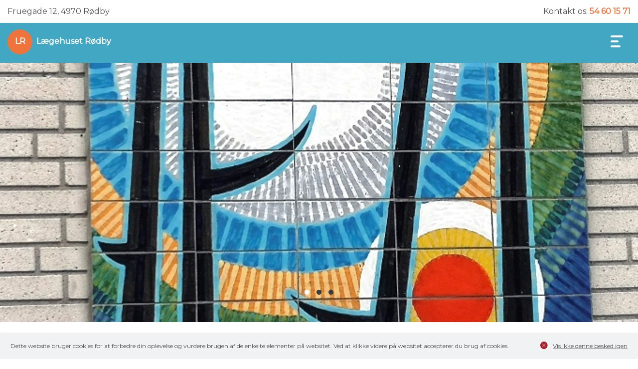

--- FILE ---
content_type: text/html; charset=utf-8
request_url: https://www.roedbydoc.dk/
body_size: 21931
content:


<!doctype html>
<html lang="en">
<head>
    <meta charset="utf-8">
    <title>L&#xE6;gehuset R&#xF8;dby</title>
    <meta name="viewport" content="width=device-width, initial-scale=1.0">
    <meta name="keywords" content="">
    <meta name="description" content="">
    <meta name="format-detection" content="telephone=no">
    <meta http-equiv="x-rim-auto-match" content="none">
    <!-- Favicons -->
    <link rel="icon" href="/img/favicon.png">
    <!-- Google Fonts -->
    <link rel="stylesheet" href="https://fonts.googleapis.com/css?family=Montserrat">
    <!-- Bootstrap CSS File -->
    <link rel="stylesheet" integrity="sha384-MCw98/SFnGE8fJT3GXwEOngsV7Zt27NXFoaoApmYm81iuXoPkFOJwJ8ERdknLPMO" crossorigin="anonymous" href="https://stackpath.bootstrapcdn.com/bootstrap/4.1.3/css/bootstrap.min.css">
    <link rel="stylesheet" integrity="sha384-mzrmE5qonljUremFsqc01SB46JvROS7bZs3IO2EmfFsd15uHvIt+Y8vEf7N7fWAU" crossorigin="anonymous" href="https://use.fontawesome.com/releases/v5.3.1/css/all.css">
    <link rel="stylesheet" href="/Content/animate/animate.min.css">
    <link rel="stylesheet" href="/Content/ionicons/css/ionicons.min.css">
    <link rel="stylesheet" href="/Content/magnific-popup/magnific-popup.css">
    <link rel="stylesheet" href="/Content/owlcarousel/css/owl.carousel.min.css">
    <link rel="stylesheet" href="/Content/owlcarousel/css/owl.theme.default.min.css">
    <link rel="stylesheet" href="/Content/responsive-tabs/css/jquery.scrolling-tabs.css">
    <!-- Main Stylesheet File -->
    <link rel="stylesheet" href="/css/style.css"> 

    <style type="text/css">
        .menu-fixed, .mobile-nav, .back-to-top {
            background: #41a7c3; /*primary*/
        }

        .circle {
            background-color: #ee743b; /*secondary*/
        }

        #nav-tab a:not(.active):hover {
        }

        #nav-tab .active {
            border-bottom: 5px solid #ee743b; /*secondary*/
        }

        #tabs .scrtabs-tab-container {
            border-bottom: 1px solid #ee743b; /*secondary*/
        }

        .novax-button {
            background: #ee743b; /*secondary*/
        }

        i, .dot, .card-body a, .header-address a,
        .owl-next:hover, .owl-next i:hover,
        .owl-prev:hover, .owl-prev i:hover {
            color: #ee743b; /*secondary*/
        }

        #price-link:hover {
            color: #ee743b; /*secondary*/
        }

        #tabs .scrtabs-tab-scroll-arrow {
            border: 1px dotted #ee743b; /*secondary*/
        }

        .tab-content a, .contact-info a, .lagevejen a, .about a, .price a, .staff .modal-body a {
            color: #ee743b; /*secondary*/
            text-decoration: underline;
            transition: 0.5s;
        }

        .tab-content a:hover {
        }
    </style>
<script type="text/javascript">!function(T,l,y){var S=T.location,k="script",D="instrumentationKey",C="ingestionendpoint",I="disableExceptionTracking",E="ai.device.",b="toLowerCase",w="crossOrigin",N="POST",e="appInsightsSDK",t=y.name||"appInsights";(y.name||T[e])&&(T[e]=t);var n=T[t]||function(d){var g=!1,f=!1,m={initialize:!0,queue:[],sv:"5",version:2,config:d};function v(e,t){var n={},a="Browser";return n[E+"id"]=a[b](),n[E+"type"]=a,n["ai.operation.name"]=S&&S.pathname||"_unknown_",n["ai.internal.sdkVersion"]="javascript:snippet_"+(m.sv||m.version),{time:function(){var e=new Date;function t(e){var t=""+e;return 1===t.length&&(t="0"+t),t}return e.getUTCFullYear()+"-"+t(1+e.getUTCMonth())+"-"+t(e.getUTCDate())+"T"+t(e.getUTCHours())+":"+t(e.getUTCMinutes())+":"+t(e.getUTCSeconds())+"."+((e.getUTCMilliseconds()/1e3).toFixed(3)+"").slice(2,5)+"Z"}(),iKey:e,name:"Microsoft.ApplicationInsights."+e.replace(/-/g,"")+"."+t,sampleRate:100,tags:n,data:{baseData:{ver:2}}}}var h=d.url||y.src;if(h){function a(e){var t,n,a,i,r,o,s,c,u,p,l;g=!0,m.queue=[],f||(f=!0,t=h,s=function(){var e={},t=d.connectionString;if(t)for(var n=t.split(";"),a=0;a<n.length;a++){var i=n[a].split("=");2===i.length&&(e[i[0][b]()]=i[1])}if(!e[C]){var r=e.endpointsuffix,o=r?e.location:null;e[C]="https://"+(o?o+".":"")+"dc."+(r||"services.visualstudio.com")}return e}(),c=s[D]||d[D]||"",u=s[C],p=u?u+"/v2/track":d.endpointUrl,(l=[]).push((n="SDK LOAD Failure: Failed to load Application Insights SDK script (See stack for details)",a=t,i=p,(o=(r=v(c,"Exception")).data).baseType="ExceptionData",o.baseData.exceptions=[{typeName:"SDKLoadFailed",message:n.replace(/\./g,"-"),hasFullStack:!1,stack:n+"\nSnippet failed to load ["+a+"] -- Telemetry is disabled\nHelp Link: https://go.microsoft.com/fwlink/?linkid=2128109\nHost: "+(S&&S.pathname||"_unknown_")+"\nEndpoint: "+i,parsedStack:[]}],r)),l.push(function(e,t,n,a){var i=v(c,"Message"),r=i.data;r.baseType="MessageData";var o=r.baseData;return o.message='AI (Internal): 99 message:"'+("SDK LOAD Failure: Failed to load Application Insights SDK script (See stack for details) ("+n+")").replace(/\"/g,"")+'"',o.properties={endpoint:a},i}(0,0,t,p)),function(e,t){if(JSON){var n=T.fetch;if(n&&!y.useXhr)n(t,{method:N,body:JSON.stringify(e),mode:"cors"});else if(XMLHttpRequest){var a=new XMLHttpRequest;a.open(N,t),a.setRequestHeader("Content-type","application/json"),a.send(JSON.stringify(e))}}}(l,p))}function i(e,t){f||setTimeout(function(){!t&&m.core||a()},500)}var e=function(){var n=l.createElement(k);n.src=h;var e=y[w];return!e&&""!==e||"undefined"==n[w]||(n[w]=e),n.onload=i,n.onerror=a,n.onreadystatechange=function(e,t){"loaded"!==n.readyState&&"complete"!==n.readyState||i(0,t)},n}();y.ld<0?l.getElementsByTagName("head")[0].appendChild(e):setTimeout(function(){l.getElementsByTagName(k)[0].parentNode.appendChild(e)},y.ld||0)}try{m.cookie=l.cookie}catch(p){}function t(e){for(;e.length;)!function(t){m[t]=function(){var e=arguments;g||m.queue.push(function(){m[t].apply(m,e)})}}(e.pop())}var n="track",r="TrackPage",o="TrackEvent";t([n+"Event",n+"PageView",n+"Exception",n+"Trace",n+"DependencyData",n+"Metric",n+"PageViewPerformance","start"+r,"stop"+r,"start"+o,"stop"+o,"addTelemetryInitializer","setAuthenticatedUserContext","clearAuthenticatedUserContext","flush"]),m.SeverityLevel={Verbose:0,Information:1,Warning:2,Error:3,Critical:4};var s=(d.extensionConfig||{}).ApplicationInsightsAnalytics||{};if(!0!==d[I]&&!0!==s[I]){var c="onerror";t(["_"+c]);var u=T[c];T[c]=function(e,t,n,a,i){var r=u&&u(e,t,n,a,i);return!0!==r&&m["_"+c]({message:e,url:t,lineNumber:n,columnNumber:a,error:i}),r},d.autoExceptionInstrumented=!0}return m}(y.cfg);function a(){y.onInit&&y.onInit(n)}(T[t]=n).queue&&0===n.queue.length?(n.queue.push(a),n.trackPageView({})):a()}(window,document,{
src: "https://js.monitor.azure.com/scripts/b/ai.2.min.js", // The SDK URL Source
crossOrigin: "anonymous", 
cfg: { // Application Insights Configuration
    connectionString: 'InstrumentationKey=6a289719-b7cc-4141-adaa-35c27228fbb6;IngestionEndpoint=https://northeurope-2.in.applicationinsights.azure.com/;LiveEndpoint=https://northeurope.livediagnostics.monitor.azure.com/'
}});</script></head>

<body>
    <!--==========================
    language list in mobile view
    ============================-->
    <!--==========================
    button close in mobile view
    ============================-->
    <button type="button" id="mobile-close"><i class="fa fa-times"></i></button>
    
    <!-- Top navigation content -->
    <header class="header">
<div class="header-fixed">
    <div class="container">
        <div class="d-flex justify-content-between header-address">
            <div>
                <span>Fruegade 12, 4970 R&#xF8;dby</span>
            </div>
            <div>
                    <span>Kontakt os:</span>
                    <span class="font-weight-bold"><a itemprop="telephone" href="tel:54601571">54 60 15 71</a></span>
            </div>
        </div>
    </div>
</div>
        

<div class="menu-fixed">
    <div class="container">
        <div id="logo" class="d-flex pull-left">
            <a href="/">
                    <div class="circle">LR</div>
            </a>
            <a href="#" class="ml-2">L&#xE6;gehuset R&#xF8;dby</a>
        </div>

        <div class="menu-lang">

            <div id="menu-toggle">
                <div id="hamburger">
                    <div style="margin-top: 10px;">
                        <span></span>
                        <span></span>
                        <span></span>
                    </div>
                </div>
            </div>
            <nav class="nav-menu-container">
                <ul class="nav-menu">
                        <li>
                            <a href="#61314">Nyheder</a>
                        </li>
                        <li>
                            <a href="#61305">Om os</a>
                        </li>
                        <li>
                            <a href="#61309">Information</a>
                        </li>
                        <li>
                            <a href="#61313">Hvem er vi</a>
                        </li>
                        <li>
                            <a href="#61306">L&#xE6;gevejen</a>
                        </li>
                        <li>
                            <a href="#61307">Vi tilbyder</a>
                        </li>
                        <li>
                            <a href="#63441">Priser</a>
                        </li>
                        <li>
                            <a href="#61311">Find vej</a>
                        </li>
                        <li>
                            <a href="#66100">Information til Uddannesesl&#xE6;ger</a>
                        </li>
                </ul>
            </nav><!-- #nav-menu-container -->
        </div>
    </div>
</div>
    </header>

    <!-- Main content -->
    <main id="main" class="main">
        
<style>
	:root {
		--primary-color: #41a7c3;
		--secondary-color: #ee743b;
	}
</style>

		<span id="61304" class="anchor"></span>
<section class="intro">
    <div id="intro-carousel" class="owl-carousel owl-theme" data-delay="5">
            <div data-mobile-img=/media/7703/banner-kopi.jpg?width=370&amp;height=270&amp;rnd=133587163731700000 style="background: url('/media/7703/banner-kopi.jpg?width=1920&amp;height=520&amp;rnd=133587163731700000') center top no-repeat;" class="intro-img">
                
                    <div class="container">
                        <div class="slider-text">
                        </div>
                    </div>
                
            </div>
            <div data-mobile-img=/media/11432/topbanner.png?width=370&amp;height=270&amp;rnd=133587163269530000 style="background: url('/media/11432/topbanner.png?width=1920&amp;height=520&amp;rnd=133587163269530000') center top no-repeat;" class="intro-img">
                
                    <div class="container">
                        <div class="slider-text">
                                <h1>Kn&#xE6;k Cancer</h1>
                        </div>
                    </div>
                
            </div>
            <div data-mobile-img=/media/tzrhw2qo/kb-email.jpg?width=370&amp;height=270&amp;rnd=133948845170270000 style="background: url('/media/tzrhw2qo/kb-email.jpg?width=1920&amp;height=520&amp;rnd=133948845170270000') center top no-repeat;" class="intro-img">
                
                    <div class="container">
                        <div class="slider-text">
                        </div>
                    </div>
                
            </div>
    </div>
</section><!-- #intro -->		<span id="61314" class="anchor"></span>
<section class="additional_info section">
    <div class="container wow fadeInUp">
        <div class="section-header">
                <h3 class="section-title">Nyheder</h3>
                    <div id="tabs">
                        <ul class="nav nav-tabs" id="nav-tab" role="tablist">
                                <li class="nav-item">
                                    <a class="active" data-index="0" data-toggle="tab" href="#tI613140" role="tab">
                                        <span class="font-weight-bold">Ny Info</span>
                                    </a>
                                </li>
                                <li class="nav-item">
                                    <a class="" data-index="1" data-toggle="tab" href="#tI613141" role="tab">
                                        <span class="font-weight-bold">Ferie/Fri/Kursus</span>
                                    </a>
                                </li>
                        </ul>
                    </div>
                <div class="tab-content">
                            <div id="tI613140" class="tab-pane fade tab-style ml-3 mt-3 active show" role="tabpanel">
                                <p><strong>6/1-2026<br /></strong>Vi har desværre problemet med telefonsystem i øjeblikket.</p>
<p>Vi roder også meget i sekretariatet. Vi beklager ulejligheden. Sektretæren gør sit bedste med at betjene alle sammen.</p>
<hr />
<p><strong>1/12-25 </strong><br />Vi har i starten af november fået et nyt system hos sekretærerne.<br />Træk venligst et nummer og sæt dig ned og vent på, at dit nummer bliver kaldt ind. Nummeret vises på skærmen, som hænger oven over ankomststanderen.</p>
<hr />
<p><strong>1/10-2025  </strong><strong>OBS: Ændring af Telefontider<br /></strong>Fra den 1. oktober vil der ikke længere telefontid om eftermiddagen. Ved akut behov for lægehjælp eller for at aflyse tider, kan der ringes på telefon 5460 1723<br /><br /><strong>OBS: Change of Telephone Hours<br /></strong>From October 1, there will no longer be telephone hours in the afternoon. In case of urgent medical need or to cancel appointments, you can call 5460 1723</p>
<hr />
<p><strong>18/9-2025 Sæsonvaccination 2025<br /></strong>Lægehuset vaccinerer heller IKKE i år. Læs mere om sæsonvaccination under "Information"</p>
<hr />
<p><strong>26/8-2025<br /></strong>Lægernes telefonkonsultations skema:<br /><strong>Hver mandag - </strong>Alle Læger<br /><strong>Hver </strong><strong>tirsdag -</strong> Læge Johan og uddannelseslæger<br /><strong>Hver </strong><strong>onsdag - </strong>Læge Barbara eller Tommy og uddannelseslæger<br /><strong>Hver </strong><strong>torsdag - </strong>Læge Tommy, Gertrude og uddannelseslæger<br /><strong>Hver</strong> <strong>fredag - </strong>Læge Barbara og uddannelseslæger</p>
<hr />
<p><strong>8/4-2025<br /></strong>Fysioterapi behandling uden henvisning i Region Sjælland fra den 31. marts 2025 - for flere oplysninger, se fanen 'Information'</p>
<hr />
<p><strong>26/2-2025<br /></strong>For at undgå telefonkø brug venligst MinLæge appen eller Lægevejen.dk til at anmode fornyelse af recepter eller skriv besked til lægerne eller personale.</p>
<hr />
<p><strong>28/10-2024  Kørekortsattest<br /></strong>Inden I komme til lægen, husk venligst at udfylde del A på borger.dk. Husk at vælge kommunen, der skal behandle din sag. Link til siden:<br /><a rel="noopener" href="https://www.borger.dk/Handlingsside?selfserviceId=3c14cbe7-1aaf-4d05-b71b-0c63b217796b" target="_blank" title="Borger.dk/kørekortsattest" data-anchor="?selfserviceId=3c14cbe7-1aaf-4d05-b71b-0c63b217796b">Borger.dk/kørekortsattest</a></p>
<hr />
<p><strong>Nye uddannelselæger:<br /></strong><strong>Fra 1/10 - 2025 </strong>Læge Kristine Michaelsen til og med d. 31/3-2026<br />                                                                                                                                                                                                                       </p>
                            </div>
                            <div id="tI613141" class="tab-pane fade tab-style ml-3 mt-3" role="tabpanel">
                                <p><strong>2026<br /><br /></strong><strong>Januar<br />- </strong>Læge Kristine træffes ikke 15/1, 27/1, 28/1 og 30/1<br />- Læge Barbara træffes ikke i uge 4 23/1. Træffes igen fra 26/1<br />- Læge Johan træffes ikke den 27/1</p>
<p><strong>Februar</strong><br />- Læge Barbara træffes ikke fra den 26/2 til og med den 6/3. Træffes igen fra 9/3.</p>
<p><strong>Marts <br />- </strong>Læge Barbara træffes ikke i uge 10<br />- Læge Johan træffes ikke den 19/3 og i uge 14</p>
<p><strong>Maj</strong><br />- Læge Johan træffes ikke den 1/5, 8/5, 15/5 &amp; 22/5<br />- Læge Barbara træffes ikke i uge 22.</p>
<p><strong>Juni</strong><br />- Læge Barbara træffes ikke i uge 23<br />- Læge Johan træffes ikke den 8/6 og 9/6</p>
<p><strong>Juli</strong><br />- Læge Johan træffes ikke i uge 31.</p>
<p><strong>August</strong><br />- Læge Johan træffes ikke i uger 32, 33 og 35<br />- Læge Barbara træffes ikke i uge 36</p>
<p><strong>September</strong><br />- Læge Barbara træffes ikke i uge 36</p>
<p><strong>Oktober <br /></strong>- Læge Johan træffes ikke den 27/10 og 28/10</p>
                            </div>
                </div>
        </div>
    </div>
</section><!-- #additional_info -->		<span id="61305" class="anchor"></span>
<section class="about section">
    <div class="container wow fadeInUp">
        <div class="section-header">
                <h3 class="section-title">Om os</h3>
            <div class="row">
                <div class="col-lg-7 col-md-12">
                    <div class="left-side-about">
                            <img class="about-img" src="/media/4372/om-os.jpg?width=770&amp;height=390&amp;rnd=133587164099930000" alt="Om os" />
                            <h4 class="font-weight-bold mt-2rem">Om os</h4>
<p>Lægehuset i Rødby har 4 faste læger, 1 fast lægevikar, 3 sygeplejersker, 1 klinikassistent og 2 sekretær.<br />Vi har også uddannelseslæger.<br />Lægehuset har handicap toilet og handicapramper.<br />Fax nummer: 54 60 15 28<br />Mailadresse: <a rel="noopener" href="mailto:fruegade@roedbydoc.dk" target="_blank">fruegade@roedbydoc.dk</a> <br /><br /></p>                    </div>
                </div>
                <div class="col-lg-5 col-md-12">
                        <h4 class="font-weight-bold">
                            Telefontider
                        </h4>
                        <div class="clinic-info">
                            <p><strong> Lægernes telefontid<br /></strong>Telefontiden er forbeholdt korte samtaler, herunder prøvesvar, anmodning om sygebesøg og akut konsultation.<br />Akutte henvendelser efter kl. 9:00 får tid ved en sygeplejerske.<br /><br />Telefonen lukker på hverdage kl. 10:30, ved akut opstået behov for lægehjælp, kan der ringes på akut nr. som vil blive oplyst når der ringes til lægehuset.</p>
                        </div>
                            <h4 class="font-weight-bold mt-2rem">Telefontider</h4>
                                <div class="row mt-3">
                                    <div class="col-5 font-weight-bold">Mandag - Fredag: L&#xE6;gernes telefontid</div>
                                    <div class="col-7">Kl. 8:00 - 9:00</div>
                                </div>
                                <div class="row mt-3">
                                    <div class="col-5 font-weight-bold">Mandag - Fredag: Tidbestilling og receptfornyelse</div>
                                    <div class="col-7">Kl. 9:00 - 10:30</div>
                                </div>
                            <h4 class="font-weight-bold mt-2rem">&#xC5;bningstider</h4>
                                <div class="row mt-3">
                                    <div class="col-5 font-weight-bold">Mandag - Fredag</div>
                                    <div class="col-7">Mandag - Fredag</div>
                                </div>
                                <div class="row mt-3">
                                    <div class="col-5 font-weight-bold">Middagslukket: Mandag</div>
                                    <div class="col-7">Kl. 11:30 - 13:00</div>
                                </div>
                                <div class="row mt-3">
                                    <div class="col-5 font-weight-bold">Middagslukket: Tirsdag - Fredag</div>
                                    <div class="col-7">Kl. 11:30 - 12:30</div>
                                </div>
<p>Lægehuset er lukket i <strong>weekenderne</strong> og <strong>helligdage.</strong></p>                </div>
            </div>
        </div>
    </div>
</section><!-- #about -->
		<span id="61309" class="anchor"></span>
<section class="additional_info section">
    <div class="container wow fadeInUp">
        <div class="section-header">
                <h3 class="section-title">Information</h3>
                    <div id="tabs">
                        <ul class="nav nav-tabs" id="nav-tab" role="tablist">
                                <li class="nav-item">
                                    <a class="active" data-index="0" data-toggle="tab" href="#tI613090" role="tab">
                                        <span class="font-weight-bold">Seasonvaccination 2025</span>
                                    </a>
                                </li>
                                <li class="nav-item">
                                    <a class="" data-index="1" data-toggle="tab" href="#tI613091" role="tab">
                                        <span class="font-weight-bold">Fysioterapi behandling uden henvisning</span>
                                    </a>
                                </li>
                                <li class="nav-item">
                                    <a class="" data-index="2" data-toggle="tab" href="#tI613092" role="tab">
                                        <span class="font-weight-bold">Akutte henvendelser/Skadestuen:</span>
                                    </a>
                                </li>
                                <li class="nav-item">
                                    <a class="" data-index="3" data-toggle="tab" href="#tI613093" role="tab">
                                        <span class="font-weight-bold">Afh&#xE6;ngighedsskanende medicin</span>
                                    </a>
                                </li>
                                <li class="nav-item">
                                    <a class="" data-index="4" data-toggle="tab" href="#tI613094" role="tab">
                                        <span class="font-weight-bold">Tilsynsrapport</span>
                                    </a>
                                </li>
                                <li class="nav-item">
                                    <a class="" data-index="5" data-toggle="tab" href="#tI613095" role="tab">
                                        <span class="font-weight-bold">Privatlivspolitik for patienter</span>
                                    </a>
                                </li>
                        </ul>
                    </div>
                <div class="tab-content">
                            <div id="tI613090" class="tab-pane fade tab-style ml-3 mt-3 active show" role="tabpanel">
                                <p><strong>Målgrupper for årets gratis vaccinationer mod influenza og covid-19<br></strong><br>Årets sæsonvaccinationsprogram mod influenza og covid-19, der starter den 1. oktober og slutter den 20. december 2025. <strong>Lægehuset</strong> vaccinerer heller IKKE i år.<br><br><strong>Alle personer på 65 år og derover</strong> vaccination mod influenza og covid-19, og de vil modtage en invitation i Digital Post – og de bestiller tid på <a href="http://www.vacciner.dk/">www.vacciner.dk</a><br><br><strong>Patienter under 65 år og med en specifik sygdom eller tilstand</strong>, der gør, at de er i særlig risiko for et alvorligt forløb med influenza og covid-19, tilbydes også vaccination. Det er fx personer med svært nedsat immunforsvar, hjerte-kar-sygdom eller en lungesygdom som KOL eller astma. <br><br>Disse patienter modtager <strong>ikke </strong>en invitation i Digital Post, men skal selv bestille tid på vacciner.dk eller ringe til deres region, hvis de er mindre digitale. Egen læge kan evt. gøre patienterne opmærksomme på tilbuddet om gratis vaccination mod influenza og covid-19.<br><br><strong>Sundhedsstyrelsen anbefaler ikke</strong> <strong>vaccination mod covid-19 til raske gravide,</strong> da graviditet ikke længere vurderes at være en selvstændig risikofaktor for et alvorligt forløb med covid-19.<br><br>Sundhedsstyrelsen anbefaler, a<strong>t gravide, uanset trimester, der har en af de tilstande eller sygdomme,</strong> der udgør en risiko for alvorlig sygdom ved covid-19, bliver vaccineret på linje med andre personer under 65 år.<br><br><strong>Gravide i 2. og 3. trimester </strong>i vaccinationsperioden anbefales fortsat at blive vaccineret mod influenza.<br><br><strong>Vaccinationssteder på Lolland:</strong></p>
<p><img src="/media/enzby1ki/cci_000011.jpg?rmode=max&amp;width=426&amp;height=609" alt="" width="426" height="609"></p>
                            </div>
                            <div id="tI613091" class="tab-pane fade tab-style ml-3 mt-3" role="tabpanel">
                                <p class="" data-start="177" data-end="472">Fra og med den <strong>31. marts 2025</strong> og frem til udgangen af 2026 kan borgere bosiddende i Region Sjælland få fysioterapi behandling uden henvisning hos fysioterapeuter, der har ydernummer i Region Sjælland. Dette betyder, at du som borger selv kan vælge at starte fysioterapibehandling uden først at få en henvisning fra din læge.</p>
<p class="" data-start="474" data-end="498"><strong data-start="474" data-end="498">Vigtige oplysninger:</strong></p>
<ul data-start="500" data-end="1214">
<li class="" data-start="500" data-end="666">
<p class="" data-start="502" data-end="666">Du kan få fysioterapibehandling uden henvisning, hvis du er bosiddende i Region Sjælland og ønsker behandling hos en fysioterapeut med ydernummer i Region Sjælland.</p>
</li>
<li class="" data-start="670" data-end="1214">
<p class="" data-start="672" data-end="731">I visse tilfælde er der dog behov for henvisning, herunder:</p>
<ul data-start="734" data-end="1214">
<li class="" data-start="734" data-end="841">
<p class="" data-start="736" data-end="841"><strong data-start="736" data-end="776">Mobil fysioterapi / Hjemmebehandling</strong>: Hvis du har brug for fysioterapi i dit hjem eller i mobil form.</p>
</li>
<li class="" data-start="844" data-end="982">
<p class="" data-start="846" data-end="982"><strong data-start="846" data-end="889">Brug af fysioterapeut i en anden region</strong>: Hvis du ønsker at få behandling hos en fysioterapeut i en anden region end Region Sjælland.</p>
</li>
<li class="" data-start="985" data-end="1119">
<p class="" data-start="987" data-end="1119"><strong data-start="987" data-end="1015">Vederlagsfri fysioterapi</strong>: Hvis du har krav på vederlagsfri fysioterapi, eksempelvis som følge af en arbejdsskade eller lignende.</p>
</li>
<li class="" data-start="1122" data-end="1214">
<p class="" data-start="1124" data-end="1214"><strong data-start="1124" data-end="1144">Riderfysioterapi</strong>: Hvis behandlingen involverer specielle metoder som riderfysioterapi.</p>
</li>
</ul>
</li>
</ul>
                            </div>
                            <div id="tI613092" class="tab-pane fade tab-style ml-3 mt-3" role="tabpanel">
                                <p><strong>Alvorlige ulykker:</strong><br />1-1-2<br />Hvis der opstår livsfare, alvorlig akut skade eller sygdom, skal du ringe 1-1-2 med det samme.<br />Svarer hele døgnet.??<br /><br /><strong>Lægevagten:</strong><br />1818 - Tryk 1<br />Hvis du bliver akut syg uden for din læges åbningstid, kan du kontakte Lægevagten, som er åben fra kl. 16-08 på hverdage og hele døgnet i weekender og på helligdage.<br /><br /><strong>Akuttelefonen:</strong><br />1818 - Tryk 2<br />Hvis du er kommet til skade, skal du altid ringe til Akuttelefonen, før du møder op på sygehuset. Svarer hele døgnet.<br /><br /><strong>Psykiatriske akutmodtagelser:</strong><br />1818 - Tryk 3<br />Hvis du har psykisk sygdom og brug for akut hjælp, eller du er pårørende til én, kontakt Psykiatriske Akutmodtagelse. Ring alarm 1-1-2 ved livsfare.</p>
<p> </p>
                            </div>
                            <div id="tI613093" class="tab-pane fade tab-style ml-3 mt-3" role="tabpanel">
                                <p><span style="color: #ff0000;"><strong>Nye retningslinier for udlevering af afhængighedsskanende medicin.<br /><br /></strong></span>Styrelsen for Patientsikkerhed har strammet op på reglerne omkring udlevering af vanedannende medicin.<br />Alle patienter der får afhængighedsskabende medicin SKAL bestille en tid i lægehuset, for at gennemgå deres medicin, før der igen må udleveres</p>
                            </div>
                            <div id="tI613094" class="tab-pane fade tab-style ml-3 mt-3" role="tabpanel">
                                <p style="text-align: left;">Lægehuset i Rødby har haft tilsyn med Styrelsen for Patientsikkerhed den 3/5-2022.<br>Link til tilsynsrapport <a rel="noopener" href="/media/10758/tilsynsrapport.pdf" target="_blank" title="Tilsynsrapport.pdf">her</a></p>
                            </div>
                            <div id="tI613095" class="tab-pane fade tab-style ml-3 mt-3" role="tabpanel">
                                <p><strong>Sådan bruger Lægehuset i Rødby dine personoplysninger<br /></strong>I denne privatlivspolitik beskrives, hvordan Lægehuset i Rødby behandler og videregiver dine personoplysninger.<br /><br />I forbindelse med Lægehuset i Rødbys samtale, undersøgelse, diagnostik og behandling af dig som patient indsamler og behandler Lægehuset i Rødby som dataansvarlig en række personoplysninger om dig.<br /><br /><strong>Typer af oplysninger og formål<br /></strong>Lægehuset i Rødby kan indsamle og behandle følgende typer af personoplysninger om dig (i det omfang det er relevant for netop dig):</p>
<ul>
<li>Race eller etnisk oprindelse</li>
<li>Religiøs overbevisning</li>
<li>Helbredsoplysninger - Ved helbredsoplysninger forstås:
<ul>
<li>Journaloplysninger vedr. diagnostik, undersøgelse og behandling af patienten, medicin, prøvesvar, tests, røntgenbilleder, scanningssvar, attester, henvisninger, øvrige helbredsoplysninger indsamlet via korrespondance med dig i forbindelse med e- og videokonsultationer, m.v.</li>
</ul>
</li>
<li>Seksuelle forhold eller orientering</li>
<li>Oplysninger om strafbare forhold</li>
<li>Almindelige kategorier af personoplysninger:
<ul>
<li>Stamoplysninger, som f.eks. navn, adresse, evt. e-mailadresse, telefonnr., fødselsdato og herudover CPR-nummer, køn, familierelationer og sociale relationer, stilling, arbejdsrelationer og uddannelse, videooptagelser ifm. tv-overvågning i klinikken.</li>
</ul>
</li>
</ul>
<p><strong>Lægehuset i Rødby behandler dine personoplysninger til følgende formål:</strong></p>
<ul>
<li>Lægehuset i Rødbys undersøgelse, diagnostik og behandling af dig</li>
<li>Udarbejdelse af lægeerklæringer</li>
<li>Udarbejdelse af attester til brug for myndigheder, forsikringsselskaber mv.</li>
<li>Kommunikation med eller henvisning til andre sundhedspersoner, læger, sygehuse eller sygehuslaboratorier, herunder modtagelse og formidling af nødvendige patientoplysninger mellem sundhedspersoner, fx bookede aftaler, diagnoser og behandlingsplaner</li>
<li>Afholdelse af videokonsultationer, hvis relevant</li>
<li>Eventuel anvendelse af billedmateriale til diagnostik</li>
<li>Medicinordinationer, herunder udstedelse af recepter</li>
<li>Indberetning til regionerne (f.eks. kliniske kvalitetsdatabaser) og Sundhedsdatastyrelsen til kvalitet, forskning og administration</li>
<li>Forskningsformål</li>
<li>Rekvisition af laboratorieprøver til sygehuslaboratorier</li>
<li>Administrationsformål, herunder ved kliniklukning, afregningsformål og indberetninger</li>
<li>Tv-overvågning på klinikken med henblik på kriminalitetsforebyggelse</li>
<li>Overholde vores forpligtelser i henhold til gældende lovgivning, herunder EU’s databeskyttelsesforordning, databeskyttelsesloven og anden relevant sundhedsretlig lovgivning, f.eks.
<ul>
<li>Dokumentationspligt</li>
<li>Overholdelse af basale principper for behandling af personoplysninger</li>
<li>Iværksættelse og vedligeholdelse af tekniske og organisatoriske sikkerhedsforanstaltninger, herunder men ikke begrænset til at hindre uautoriseret adgang til systemer og oplysninger, hindre modtagelse eller distribution af ondsindet kode, standsning af overbelastningsangreb (denial-of-service-angreb) og beskadigelser af computersystemer og elektroniske kommunikationssystemer</li>
<li>Undersøgelse af mistanke eller viden om sikkerhedsbrud og rapportering til individer og myndigheder</li>
<li>Håndtering af forespørgsler og klager fra registrerede og andre</li>
<li>Håndtering af inspektioner og forespørgsler fra tilsynsmyndigheder</li>
<li>Håndtering af tvister med registrerede og tredjeparter</li>
<li>Statistiske undersøgelser og videnskabelig forskning</li>
</ul>
</li>
</ul>
<p><strong>Kilder<br /></strong>I nogle tilfælde indsamler Lægehuset i Rødby personoplysninger om dig fra andre sundhedspersoner, f.eks. sygehuse eller ved opslag i elektroniske journalsystemer. Lægehuset i Rødby behandler de modtagende oplysninger i overensstemmelse med denne privatlivspolitik.<br /><br /><strong>Frivillighed<br /></strong>Når Lægehuset i Rødby indsamler personoplysninger direkte fra dig, giver du personoplysningerne frivilligt. Du er ikke forpligtet til at give disse personoplysninger til Lægehuset i Rødby. Konsekvensen af ikke at give Lægehuset i Rødby personoplysningerne vil være, at Lægehuset i Rødby ikke kan varetage formålene ovenfor, herunder at Lægehuset i Rødby i nogle tilfælde ikke kan undersøge, diagnosticere eller behandle dig.<br /><br />Hvis behandlingen af dine personoplysninger er baseret på samtykke, har du ret til at tilbagekalde samtykket. Hvis du tilbagekalder samtykket, påvirker det ikke behandlingen forud for tilbagekaldelse af samtykket, herunder en videregivelse, der er baseret på samtykke.<br /><br /><strong>Lovgrundlag for behandling og videregivelse af personoplysninger<br /></strong>Det juridiske grundlag for at indsamle og behandle dine personoplysninger er:</p>
<ul>
<li>Til brug for den almindelige patientbehandling indsamles og behandles almindelige personoplysninger i medfør af databeskyttelsesforordningens artikel 6(1)(c) og (d), mens de særlige kategorier af personoplysninger indsamles og behandles i medfør af databeskyttelsesforordningens artikel 9(2)(b), (c) og (h)</li>
<li>Herudover er Lægehuset i Rødby forpligtet til at behandle en række personoplysninger om dig ved den almindelige patientbehandling i medfør af autorisationslovens kap. 6, bekendtgørelse om sundhedspersoners journaler (journalføringsbekendtgørelsen) særligt kap. 1, samt sundhedslovens kap. 9, jf. databeskyttelsesforordningens art. 6(1)(c) og 9(2)(b).</li>
<li><em>TV-overvågning på klinikken</em>: Lægehuset i Rødby indsamler og behandler videooptagelser fra tv-overvågning på klinikken i kriminalitetsforebyggende øjemed, da dette er nødvendigt for at kunne varetage Lægehuset i Rødbys legitime interesse i at forebygge kriminalitet, jf. databeskyttelseslovens § 6, jf. databeskyttelsesforordningens art. 6(1)(f).</li>
</ul>
<p>Klinikken er organiseret i en samarbejdspraksis, hvor Lægehuset i Rødby lejlighedsvist behandler andre lægers patienter. I den forbindelse kan fælles klinikpersonale og øvrige læger i samarbejdspraksis foretage opslag i din patientjournal, jf. sundhedslovens § 42a<br /><br /><strong>Videregivelse af personoplysninger<br /></strong>Dine personoplysninger kan blive videregivet og delt med følgende modtagerne.</p>
<ul>
<li>Andre sundhedspersoner, f.eks.:
<ul>
<li>Ved henvisning af patienter videregives oplysninger til de sundhedspersoner, hvortil henvisningen er sendt</li>
<li>Ved indberetning af laboratorieprøver videregives prøverne til sygehuslaboratorierne</li>
</ul>
</li>
<li>RKKP (kliniske kvalitetsdatabaser)</li>
<li>Offentlige myndigheder, f.eks. Styrelsen for Patientsikkerhed, Sundhedsdatastyrelsen (medicin, vaccinationer, utilsigtede hændelser og dødsfald), politi og domstole, sociale myndigheder, Arbejdsmarkedets Erhvervssikring i det omfang, at der foreligger en pligt hertil ifølge gældende lovgivning</li>
<li>Ved indberetning af oplysninger i forbindelse med afregning for patientbehandling videregives oplysninger til de regionale afregningskontorer</li>
<li>Ved udstedelse af recepter videregives oplysninger til landets apoteker og Lægemiddelstyrelsen via FMK</li>
<li>Ved deltagelse i forskningsprojekter eller kliniske forsøg kan dine personoplysninger videregives til samarbejdspartnere i forskningsprojektet</li>
<li>I andre tilfælde kan personoplysninger videregives til pårørende eller forsikringsselskaber</li>
</ul>
<p>Det juridiske grundlag for videregivelsen af dine personoplysninger er følgende:</p>
<ul>
<li><u>Andre sundhedspersoner</u>: Lægehuset i Rødby kan videregive dine personoplysninger til andre sundhedspersoner i forbindelse med og efter behandlingen af dig uden dit samtykke, jf. sundhedslovens § 41, stk. 2, jf. databeskyttelsesforordningens art. 9(2)(h) og art. 6(1)(c), f.eks. fordi det er nødvendigt af hensyn til et aktuelt behandlingsforløb for patienten, og videregivelsen sker under hensyntagen til patientens interesse og behov. I de tilfælde, hvor dit samtykke er påkrævet forud for videregivelse til andre sundhedspersoner, videregives dine personoplysninger alene til andre sundhedspersoner med dit forudgående samtykke, jf. sundhedslovens § 41, stk. 1, jf. databeskyttelsesforordningens art. 6(1)(a) og art. 9(2)(a).</li>
<li><u>Kliniske kvalitetsdatabaser</u>: Kliniske patientdata videregives til kliniske kvalitetsdatabaser efter reglerne i sundhedslovens §§ 195-196 og bekendtgørelse om indberetning af oplysninger til kliniske kvalitetsdatabaser m.v., jf. databeskyttelsesforordningens art. 9(2)(b) og art. 6(1)(c). Personoplysninger kan også videregives på baggrund af et konkret samtykke fra dig som patient.</li>
<li><u>Offentlige myndigheder</u>: Lægehuset i Rødby kan videregive personoplysninger til offentlige myndigheder, f.eks. Sundhedsdatastyrelsen, Styrelsen for Patientsikkerhed, politi og domstole, sociale myndigheder, Arbejdsmarkedets Erhvervssikring, når vi er forpligtet hertil i medfør af en specifik lovgivning, jf. databeskyttelsesforordningens art. 9(2)(b) og art. 6(1)(c)</li>
<li><u>Regionale afregningskontorer</u>: Oplysninger til brug for afregning for patientbehandling fremsendes en gang pr. måned til regionens afregningskontor efter reglerne i Overenskomst om almen praksis, jf. sundhedslovens § 60</li>
<li><u>Forskningssamarbejder/kliniske forsøg</u>:
<ul>
<li>Oplysninger kan videregives til en forsker til brug for et konkret sundhedsvidenskabeligt forskningsprojekt eller et konkret sundhedsdatavidenskabeligt forskningsprojekt, når der er meddelt tilladelse til projektet efter lov om videnskabsetisk behandling af sundhedsvidenskabelige forskningsprojekter og sundhedsdatavidenskabelige forskningsprojekter, lov om videnskabsetisk behandling af kliniske afprøvninger af medicinsk udstyr m.v. eller lov om kliniske forsøg med lægemidler, jf. sundhedslovens § 46, jf. databeskyttelsesforordningens art. 9(2)(j) og art. 6(1)(e).</li>
<li>Oplysninger kan videregives til andre forskningsformål med dit samtykke, jf. databeskyttelsesforordningens art. 9(2)(a) og art. 6(1)(a).</li>
</ul>
</li>
<li><u>Fælles Medicin Kort</u>: Medicinordinationer på recepter samt vaccinationer videregives via IT-tjenesten FMK efter reglerne i sundhedslovens § 157 og bekendtgørelse om recepter og dosisdispensering af lægemidler særligt kap. 3, jf. databeskyttelsesforordningens art. 9(2)(b) og art. 6(1)(c)</li>
<li><u>Øvrigt</u>:
<ul>
<li>Dine personoplysninger videregives alene til forsikringsselskaber med dit forudgående samtykke efter reglerne i sundhedslovens § 43, jf. databeskyttelsesforordningens artikel 6(1)(a) og 9(2)(a)</li>
<li>Dine personoplysninger videregives alene til dine pårørende med dit forudgående samtykke efter reglerne i sundhedslovens § 43, jf. databeskyttelsesforordningens artikel 6(1)(a) og 9(2)(a)</li>
<li>Ved afdøde patienter kan visse personoplysninger videregives til afdødes nærmeste pårørende efter reglerne i sundhedslovens § 45, jf. databeskyttelsesforordningens artikel 6(1)(a) og 9(2)(a)</li>
</ul>
</li>
</ul>
<p><strong>Brug af databehandlere<br /></strong>Dine personoplysninger behandles og opbevares hos følgende modtagere, herunder Lægehuset i Rødbys databehandlere, som opbevarer dem på vegne af og efter instruks fra Lægehuset i Rødby. Lægehuset i Rødbys databehandlere er p.t.:</p>
<ul>
<li>Novax Lægesystem</li>
<li>IP Netcom</li>
<li>SynLab (WebReg og WebPatient)</li>
<li>Region Syddanmark (Den Nye Henvisnings-formidling (DNHF)</li>
<li>Forløbsplanner</li>
</ul>
<p>Dine personoplysninger vil også blive behandlet af vores databehandleres underdatabehandlere, f.eks. PLSP A/S, der blandt andet behandler personoplysninger i forbindelse med videokonsultationer.<br /><br /><strong>Opbevaringsperiode<br /></strong>Lægehuset i Rødby opbevarer personoplysninger om dig, så længe Lægehuset i Rødby har behov for at varetage de ovenfor angivne formål. Lægehuset i Rødby har dog i henhold til journalføringsbekendtgørelsen § 35 pligt til at opbevare patientjournaler i minimum 10 år efter seneste optegnelse i patientjournalen. Der kan opstå tilfælde, hvor Lægehuset i Rødby er nødsaget til at opbevare dine personoplysninger i længere tid, f.eks. i forbindelse med en klagesag eller erstatningssag, hvor oplysninger i så fald vil blive opbevaret, indtil sagen er endeligt afsluttet.<br /><br /><strong>Dine</strong> <strong>rettigheder<br /></strong>Du har ifølge databeskyttelseslovgivningen visse rettigheder, som Lægehuset i Rødby er forpligtet til at oplyse dig om, herunder retten til indsigt i personoplysninger og i særlige tilfælde ret til at få ændret ukorrekte oplysninger, ret til at få slettet oplysninger, ret til at få begrænset oplysninger, ret til dataportabilitet samt ret til at gøre indsigelse mod behandlingen af personoplysningerne.<br /><br />Lægehuset i Rødby skal dog gøre dig opmærksom på, at dine rettigheder er begrænset af den lovgivning, som gælder for praktiserende læger, herunder f.eks. journalføringsbekendtgørelsen, der bestemmer, at der ikke må ske sletning i patientjournaler, men alene foretages rettelser / tilføjelser.<br /><br />Du har ret til at indgive en klage til Datatilsynet, hvis du er utilfreds med den måde, vi behandler dine personoplysninger på. Du finder Datatilsynets kontaktoplysninger på <a href="http://www.datatilsynet.dk">www.datatilsynet.dk</a>.<br /><br /><strong>Kontakt<br /></strong>Hvis du har spørgsmål vedrørende behandlingen af dine personoplysninger eller udnyttelsen af dine rettigheder, er du velkommen til at kontakte os på følgende kontaktoplysninger:<br />Lægehuset i Rødby<br />5460 1571    <br />Fruegade 12, 4970 Rødby<br />Danmark<br />CVR-nr.: 39505517<br />Dato: 5/3-2025</p>
                            </div>
                </div>
        </div>
    </div>
</section><!-- #additional_info -->		<span id="61313" class="anchor"></span>
<section class="additional_info section">
    <div class="container wow fadeInUp">
        <div class="section-header">
                <h3 class="section-title">Hvem er vi</h3>
                    <div id="tabs">
                        <ul class="nav nav-tabs" id="nav-tab" role="tablist">
                                <li class="nav-item">
                                    <a class="active" data-index="0" data-toggle="tab" href="#tI613130" role="tab">
                                        <span class="font-weight-bold">L&#xE6;ger</span>
                                    </a>
                                </li>
                                <li class="nav-item">
                                    <a class="" data-index="1" data-toggle="tab" href="#tI613131" role="tab">
                                        <span class="font-weight-bold">Sygeplejersker</span>
                                    </a>
                                </li>
                                <li class="nav-item">
                                    <a class="" data-index="2" data-toggle="tab" href="#tI613132" role="tab">
                                        <span class="font-weight-bold">Sekret&#xE6;rer</span>
                                    </a>
                                </li>
                        </ul>
                    </div>
                <div class="tab-content">
                            <div id="tI613130" class="tab-pane fade tab-style ml-3 mt-3 active show" role="tabpanel">
                                <table border="1" style="width: 100%; height: 780px; border-collapse: collapse;">
<tbody>
<tr style="height: 377px;">
<td style="width: 35.0115%; height: 377px;"><img style="width: 331px; height: 333px;" src="/media/4084/tommy_jpg_400x300_fo-1.jpg?width=331&amp;height=333" alt=""></td>
<td style="width: 37.5391%; height: 377px;"><img style="width: 0px; height: 0px;" alt=""><img src="/media/aoof3fls/barbara2.png?rmode=max&amp;width=400&amp;height=300" alt="" width="400" height="300"></td>
<td style="width: 27.4394%; height: 377px;"><img style="width: 270px; height: 265px;" src="/media/4079/johan-kopi.jpg?width=270&amp;height=265" alt=""></td>
</tr>
<tr style="height: 22px;">
<td style="width: 35.0115%; height: 22px;">Læge Tommy Sommer<br>Almen Praktiserende- og søfartslæge<br>Medindehaver af Lægehuset siden 1996<br>(Tirsdag fri. Træffes telefonisk mandag og torsdag)</td>
<td style="width: 37.5391%; height: 22px;">Læge Barbara Tyczynska<br>Almen Praktiserende- og søfartslæge<br>Medindehaver af Lægehuset siden 2008<br>(Torsdag fri. Træffes telefonisk mandag og fredag)</td>
<td style="width: 27.4394%; height: 22px;">Læge Johan Söderlund<br>Ansat siden 14. august 2018<br>(Onsdag fri. Træffes telefonisk mandag og tirsdag)</td>
</tr>
<tr style="height: 297px;">
<td style="width: 35.0115%; height: 297px;"><img style="width: 270px; height: 293px;" src="/media/4080/gertrude1-kopi.jpg?width=270&amp;height=293" alt=""></td>
<td style="width: 37.5391%; height: 297px;"> </td>
<td style="width: 27.4394%; height: 297px;"> </td>
</tr>
<tr style="height: 84px;">
<td style="width: 35.0115%; height: 84px;">
<p><span style="font-size: 10.5pt; line-height: 107%; font-family: 'Verdana',sans-serif; color: black; background: white;">Læge Gertrude Ellekilde<br></span><span style="font-size: 10.5pt; line-height: 107%; font-family: 'Verdana',sans-serif; color: black;"><span style="background: white;"><span style="orphans: 2; -webkit-text-stroke-width: 0px; cursor: text; float: none; word-spacing: 0px;">Lægevikar siden januar 2019</span><br><span style="orphans: 2; -webkit-text-stroke-width: 0px; cursor: text; float: none; word-spacing: 0px;">(træffes om torsdagen)</span></span></span></p>
</td>
<td style="width: 37.5391%; text-align: left; height: 84px;">Læge Henriette Frederiksen<br><span style="background: white;"><span style="orphans: 2; -webkit-text-stroke-width: 0px; cursor: text; float: none; word-spacing: 0px;">Ansat siden 18. marts 2024<br>(Fredag fri. Træffes ikke telefonisk torsdag)<br>Er på barsel lige nu.</span></span></td>
<td style="width: 27.4394%; height: 84px;">
<p> </p>
</td>
</tr>
</tbody>
</table>
<p> </p>
                            </div>
                            <div id="tI613131" class="tab-pane fade tab-style ml-3 mt-3" role="tabpanel">
                                <table border="1" style="width: 100%; height: 783px; border-collapse: collapse;">
<tbody>
<tr style="height: 377px;">
<td style="width: 33.33%; height: 377px;"><img style="width: 323px; height: 370px;" src="/media/4081/charlotte2-kopi.jpg?width=323&amp;height=370" alt=""></td>
<td style="width: 33.33%; height: 377px;"><img style="width: 0px; height: 0px;" src="" alt=""><img style="width: 270px; height: 283px;" src="/media/4078/lene1-kopi.jpg?width=270&amp;height=283" alt=""></td>
<td style="width: 33.33%; height: 377px;"> </td>
</tr>
<tr style="height: 22px;">
<td style="width: 33.33%; height: 22px;">Charlotte Mannerup <br>Sygeplejerske<br>Ansat i Lægehuset siden 2001</td>
<td style="width: 33.33%; height: 22px;">Lene Lervad<br>Sygeplejerske<br>Ansat i Lægehuset siden 2003</td>
<td style="width: 33.33%; height: 22px;"> </td>
</tr>
<tr style="height: 299px;">
<td style="width: 33.33%; height: 299px;"> </td>
<td style="width: 33.33%; height: 299px;"> </td>
<td style="width: 33.33%; height: 299px;"> </td>
</tr>
<tr style="height: 85px;">
<td style="width: 33.33%; height: 85px;">
<p>Stine Juul Larsen<br>Sygeplejerske<br>Ansat i Lægehuset fra 1. februar 2022</p>
</td>
<td style="width: 33.33%; height: 85px;">
<p>Vita Kvick<br>Ansat siden 1. januar 2023- klinikassistent</p>
</td>
<td style="width: 33.33%; height: 85px;">
<p> </p>
</td>
</tr>
</tbody>
</table>
<p> </p>
                            </div>
                            <div id="tI613132" class="tab-pane fade tab-style ml-3 mt-3" role="tabpanel">
                                <table border="1" style="width: 100%; height: 385px; border-collapse: collapse;">
<tbody>
<tr style="height: 277px;">
<td style="width: 25%; height: 277px;"><img style="width: 270px; height: 270px;" src="/media/4087/maricel1.jpg?width=270&amp;height=270" alt=""></td>
<td style="width: 25%;"><img style="width: 242px; height: 300px;" src="/media/8906/sarah1.jpg?width=242&amp;height=300" alt=""></td>
</tr>
<tr style="height: 64px;">
<td style="width: 25%; height: 64px;">Maricel Frandsen<br>Lægesekretær<br>Ansat siden 1.1. 2016</td>
<td style="width: 25%;">Sarah Jensen<br>Lægesekretær <br>Ansat siden 1.6. 2020</td>
</tr>
</tbody>
</table>
                            </div>
                </div>
        </div>
    </div>
</section><!-- #additional_info -->		<span id="61306" class="anchor"></span>
<section class="lagevejen section">
    <div class="container wow fadeInUp">
        <div class="section-header">
                <h3 class="section-title">L&#xE6;gevejen</h3>
                <div class="text-left">
                    <p>Vi giver mulighed for emailkonsultation. Kontakten foregår krypteret via lægevejen.dk eller download Min Læge appen. Du skal logge ind med MitID eller du kan oprette dig som bruger ved sekretær.<br /><br /><strong>Emailkonsultation</strong><br />Her kan du stille<strong> korte spørgsmål</strong> til lægen. Du kan også få svar på visse prøver efter aftale med lægen. Svartiden er maksimalt 5 hverdage.<br /><br /><strong>Receptfornyelse</strong><br />Her kan du forny den medicin du plejer at få.<br />Bestilling af vanedannende medicin kan fremover kun udskrives ved personligt fremmøde, ved læge eller sygeplejerske.<br />Så husk at bestille tid inden, du løber tør for medicinen.<br />Medicin som er fornyet om formiddagen, kan hentes på apoteket efter kl.13.<br />Medicin som er fornyet om eftermiddagen, kan hentes på apoteket efter kl.16<br /><br /><strong>Tidsbestilling<br /></strong>Her kan du bestille tid til konsultation.<br />Du kan bestille tid ved læge eller sygeplejerske.<br />Sygeplejersker tider skal bestilles hos Charlotte, Lene, Stine og Vita.<br /><br /><strong><strong style="color: #000000; font-family: Verdana,Arial,Helvetica,sans-serif; font-size: 14px; font-style: normal; font-variant: normal; font-weight: bold; letter-spacing: normal; orphans: 2; text-align: left; text-decoration: none; text-indent: 0px; text-transform: none; -webkit-text-stroke-width: 0px; white-space: normal; word-spacing: 0px;">OBS!</strong><span style="display: inline !important; float: none; background-color: #ffffff; color: #000000; cursor: text; font-family: Verdana,Arial,Helvetica,sans-serif; font-size: 14px; font-style: normal; font-variant: normal; font-weight: 400; letter-spacing: normal; orphans: 2; text-align: left; text-decoration: none; text-indent: 0px; text-transform: none; -webkit-text-stroke-width: 0px; white-space: normal; word-spacing: 0px;"> Tid til nedenstående sager kræver telefonkontakt, og skal IKKE bestilles ved Lægevejen:</span></strong></p>
<ul>
<li><strong><span style="display: inline !important; float: none; background-color: #ffffff; color: #000000; cursor: text; font-family: Verdana,Arial,Helvetica,sans-serif; font-size: 14px; font-style: normal; font-variant: normal; font-weight: 400; letter-spacing: normal; orphans: 2; text-align: left; text-decoration: none; text-indent: 0px; text-transform: none; -webkit-text-stroke-width: 0px; white-space: normal; word-spacing: 0px;">Årskontroller</span></strong></li>
<li><strong><span style="display: inline !important; float: none; background-color: #ffffff; color: #000000; cursor: text; font-family: Verdana,Arial,Helvetica,sans-serif; font-size: 14px; font-style: normal; font-variant: normal; font-weight: 400; letter-spacing: normal; orphans: 2; text-align: left; text-decoration: none; text-indent: 0px; text-transform: none; -webkit-text-stroke-width: 0px; white-space: normal; word-spacing: 0px;">3 og 6 måneder diabetes kontrol</span></strong></li>
<li><strong><span style="display: inline !important; float: none; background-color: #ffffff; color: #000000; cursor: text; font-family: Verdana,Arial,Helvetica,sans-serif; font-size: 14px; font-style: normal; font-variant: normal; font-weight: 400; letter-spacing: normal; orphans: 2; text-align: left; text-decoration: none; text-indent: 0px; text-transform: none; -webkit-text-stroke-width: 0px; white-space: normal; word-spacing: 0px;">Lungefunktionsattest</span></strong></li>
<li><strong><span style="display: inline !important; float: none; background-color: #ffffff; color: #000000; cursor: text; font-family: Verdana,Arial,Helvetica,sans-serif; font-size: 14px; font-style: normal; font-variant: normal; font-weight: 400; letter-spacing: normal; orphans: 2; text-align: left; text-decoration: none; text-indent: 0px; text-transform: none; -webkit-text-stroke-width: 0px; white-space: normal; word-spacing: 0px;">Forsikringsattester</span></strong></li>
<li><strong><span style="display: inline !important; float: none; background-color: #ffffff; color: #000000; cursor: text; font-family: Verdana,Arial,Helvetica,sans-serif; font-size: 14px; font-style: normal; font-variant: normal; font-weight: 400; letter-spacing: normal; orphans: 2; text-align: left; text-decoration: none; text-indent: 0px; text-transform: none; -webkit-text-stroke-width: 0px; white-space: normal; word-spacing: 0px;">Attester til Kommunen</span></strong></li>
</ul>
<p>Husk blodprøver kan tages mandag til fredag indtil kl. 14.00 .</p>
                </div>

                <div class="text-center mt-4">
                    <button type="button" class="btn novax-button" onclick="window.open('https://www.laegevejen.dk/Login')">
                        G&#xE5; til L&#xE6;gevejen
                    </button>
                </div>
        </div>
    </div>
</section><!-- #lagevejen -->		<span id="61307" class="anchor"></span>
<section class="klinikken section">
    <div class="container">
        <div class="section-header">
                <h3 class="section-title">Vi tilbyder</h3>
                    <div class="row m-4">
                            <div class="col-lg-6 col-md-12 mt-3 wow fadeInUp flexible">
                                <i class="ion-android-checkmark-circle"></i>
                                <span>Konsultationer</span>
                            </div>
                            <div class="col-lg-6 col-md-12 mt-3 wow fadeInUp flexible">
                                <i class="ion-android-checkmark-circle"></i>
                                <span>E-mail konsultationer</span>
                            </div>
                            <div class="col-lg-6 col-md-12 mt-3 wow fadeInUp flexible">
                                <i class="ion-android-checkmark-circle"></i>
                                <span>Sygebes&#xF8;g</span>
                            </div>
                            <div class="col-lg-6 col-md-12 mt-3 wow fadeInUp flexible">
                                <i class="ion-android-checkmark-circle"></i>
                                <span>Vaccinationer</span>
                            </div>
                            <div class="col-lg-6 col-md-12 mt-3 wow fadeInUp flexible">
                                <i class="ion-android-checkmark-circle"></i>
                                <span>B&#xF8;rneunders&#xF8;gelser</span>
                            </div>
                            <div class="col-lg-6 col-md-12 mt-3 wow fadeInUp flexible">
                                <i class="ion-android-checkmark-circle"></i>
                                <span>Rejsevejledning</span>
                            </div>
                            <div class="col-lg-6 col-md-12 mt-3 wow fadeInUp flexible">
                                <i class="ion-android-checkmark-circle"></i>
                                <span>Telefonkonsultationer</span>
                            </div>
                            <div class="col-lg-6 col-md-12 mt-3 wow fadeInUp flexible">
                                <i class="ion-android-checkmark-circle"></i>
                                <span>S&#xF8;fartsattest</span>
                            </div>
                            <div class="col-lg-6 col-md-12 mt-3 wow fadeInUp flexible">
                                <i class="ion-android-checkmark-circle"></i>
                                <span>K&#xF8;rekortsattest - husk at udfylde del A elektronisk p&#xE5; borger.dk - link findes under nyheder</span>
                            </div>
                    </div>
        </div>
    </div>
</section><!-- #klinikken -->		<span id="63441" class="anchor"></span>
<section class="price section">
    <div class="container">
        <div class="section-header">
                <h3 class="section-title">Priser</h3>
<p>Som gruppe 1  Sikret er de fleste ydelser dækket af sygesikringen.<br />En del attester og vaccinationer skal man dog selv betale for.<br /><br />Er du tilmeldt sygesikringsgruppe 2, skal du betale for konsultation 400 kr. + eventuelle ydelser.<br /><br />Du kan betale kontant, med dankort eller MobilePay 84131.</p><table border="1" style="width: 100%; height: 176px; border-collapse: collapse;">
<tbody>
<tr style="height: 23px;">
<td style="width: 50%; height: 23px;"><strong>Attester </strong></td>
<td style="width: 50%; height: 23px;"><strong>Pris</strong></td>
</tr>
<tr style="height: 22px;">
<td style="width: 50%; height: 22px;">Søfartsattest (inkl. moms)</td>
<td style="width: 50%; height: 22px;">1.021,25 kr.</td>
</tr>
<tr style="height: 21px;">
<td style="width: 50%; height: 21px;">Kørekortsattest (Husk gyldigt foto)</td>
<td style="width: 50%; height: 21px;">500,00 kr.</td>
</tr>
<tr style="height: 22px;">
<td style="width: 50%; height: 22px;">Mulighedserklæring</td>
<td style="width: 50%; height: 22px;">750,00 kr.</td>
</tr>
<tr style="height: 22px;">
<td style="width: 50%; height: 22px;">Friattest</td>
<td style="width: 50%; height: 22px;">750,00 kr.</td>
</tr>
<tr style="height: 22px;">
<td style="width: 50%; height: 22px;">Medicinpas/rejsemedicin</td>
<td style="width: 50%; height: 22px;">350,00 kr.</td>
</tr>
<tr style="height: 22px;">
<td style="width: 50%; height: 22px;">Handicap Parkeringskort</td>
<td style="width: 50%; height: 22px;">250,00 kr.</td>
</tr>
<tr>
<td style="width: 50%;">Ledsagerkort</td>
<td style="width: 50%;">200,00 kr.</td>
</tr>
</tbody>
</table>
<p> </p>
<table border="1" style="width: 100%; border-collapse: collapse;">
<tbody>
<tr>
<td style="width: 33.33%;"><strong>Vaccinationer</strong></td>
<td style="width: 33.33%;"><strong>Varighed</strong></td>
<td style="width: 33.33%;"><strong>Pris pr. stik</strong></td>
</tr>
<tr>
<td style="width: 33.33%;">Influenza</td>
<td style="width: 33.33%;"> </td>
<td style="width: 33.33%;">220,00 kr.</td>
</tr>
<tr>
<td style="width: 33.33%;">Influenza &gt; 65 år og risikogrupper ( sæson )</td>
<td style="width: 33.33%;"> </td>
<td style="width: 33.33%;">Gratis</td>
</tr>
<tr>
<td style="width: 33.33%;">Lungebetændelse</td>
<td style="width: 33.33%;">6 år</td>
<td style="width: 33.33%;">370,00 kr.</td>
</tr>
<tr>
<td style="width: 33.33%;">1. vaccination</td>
<td style="width: 33.33%;"> </td>
<td style="width: 33.33%;">240,00 kr.</td>
</tr>
<tr>
<td style="width: 33.33%;">Efterfølgende vaccinationer</td>
<td style="width: 33.33%;"> </td>
<td style="width: 33.33%;">120,00 kr.</td>
</tr>
<tr>
<td style="width: 33.33%;">Difteri-Stivkrampe</td>
<td style="width: 33.33%;">10 år</td>
<td style="width: 33.33%;">0 kr.</td>
</tr>
</tbody>
</table>        </div>
    </div>
</section><!-- #pricing -->		<span id="61311" class="anchor"></span>

<section class="contact section">
    <div class="container">
        <div class="section-header">
                <h3 class="section-title">Find vej</h3>
            <div class="row wow fadeInUp">
                    <div class="contact-info col-12"><p><a rel="noopener" href="https://maps.app.goo.gl/MBcnF1njs2GxxYmn8" target="_blank"><img src="https://www.google.com/maps/vt/data=[base64]" alt="" /></a></p>
<p>Adresse:</p>
<p>Fruegade 12<br />4970 Rødby<br />Tlf: 54601571</p></div>
            </div>
        </div>
    </div>
</section><!-- #contact -->		<span id="66100" class="anchor"></span>
<section class="additional_info section">
    <div class="container wow fadeInUp">
        <div class="section-header">
                <h3 class="section-title">Information til Uddannesesl&#xE6;ger</h3>
                    <h4 class="font-weight-bold">Praksis beskrivelse</h4>
                <div class="tab-content">
                            <div id="tI661000" class="tab-pane fade tab-style ml-3 mt-3 active show" role="tabpanel">
                                <p>Vores praksis er en kompagniskabspraksis med 1 ydernummer til 3 kapaciteter. Vi har ca. 5000 antal patienter i alle aldre, så du vil komme i berøring med mange forskellige faglige udfordringer. Speciallægerne er:<br /><strong>Læge Tommy Sommer</strong>, arbejdet i praksis siden 1996<br /><strong>Læge Barbara Tyczynska</strong>, arbejdet i praksis siden 2008 - Tutorlæge<br /><strong>Læge Johan Söderlund</strong>, arbejdet fast i praksis siden 2018<br /><strong>Læge Gertrude Ellekilde</strong>, lægevikar og kommer en gang om ugen siden 2019<br /><strong>Læge Henriette Frederiksen,</strong> fast læge siden april 2024 - Tutorlæge</p>
<p>Herudover har vi 3 sygeplejersker, <strong>Charlotte</strong>,<strong> Lene</strong> og <strong>Stine</strong>. Vi har også en klinikassistent, <strong>Vita</strong>. Hun varetager sygeplejersker opgaver. Vi har 2 sekretærer, <strong>Maricel</strong> og <strong>Sarah</strong>.</p>
<p>De første dage i praksis skal du introduceres til klinikkens personale, de fysiske rammer og den funktion, du forventes at varetage. Som uddannelseslæge har man sit eget dagsprogram og egne patientforløb, men der vil være sat tid af fra de faste læger til supervision.<br /><br />Vi har løbende fælles patienter tilrettelagt mellem tutorlæge og uddannelseslæge til oplæring af diverse teknikker efter behov (spiralanlæggelse, ledinjektioner, punkturer og lignende).<br /><br />Vi har planlagt fast, daglig supervision med gennemgang af dagens patienter og naturligvis også mulighed for supervision i løbet af dagen ved behov.</p>
                            </div>
                </div>
        </div>
    </div>
</section><!-- #additional_info -->
    </main>

    <footer id="footer">
        <div class="container">
            <div class="row">
                <div class="col-lg-6 text-lg-left text-center">
                    <div class="copyright">
                        © 2026 NOVAX A/S - Leverandør af elektroniske patientjournaler til sundhedssektoren.
                    </div>
                </div>
            </div>
        </div>
    </footer><!-- #footer -->
    <a href="#" class="back-to-top"><i class="fa fa-chevron-up"></i></a>
    
    <!-- Message about coockie -->
    <div class="alert coockie-message" role="alert">
      <div class="d-flex justify-content-between">
        <div class="centering">
          Dette website bruger cookies for at forbedre din oplevelse og vurdere brugen af de enkelte elementer p&#xE5; websitet. Ved at klikke videre p&#xE5; websitet accepterer du brug af cookies.
        </div>

        <div class="centering close-message ml-4">
          <span class="icon-close ion-ios-close"></span>
          <span class="underline close-message-text">Vis ikke denne besked igen</span>
        </div>
      </div>
    </div>

    <!-- JavaScript Libraries -->
    <script src="/scripts/jquery-2.2.4.min.js"></script>
    <script src="/scripts/news.block.js"></script>
    <script src="/scripts/cookie.js"></script>
    <script src="https://cdnjs.cloudflare.com/ajax/libs/popper.js/1.14.3/umd/popper.min.js"></script>
    <script src="https://maxcdn.bootstrapcdn.com/bootstrap/4.1.3/js/bootstrap.min.js"></script>
    <script src="/Content/easing/easing.min.js"></script>
    <script src="/Content/wow/wow.min.js"></script>
    <script src="/Content/magnific-popup/magnific-popup.min.js"></script>
    <script src="/Content/magnific-popup/jquery.touchSwipe.min.js"></script>
    <script src="/Content/magnific-popup/swiper-magnific-popup.js"></script>
    <script src="/Content/owlcarousel/owl.carousel.min.js"></script>
    <script src="/Content/responsive-tabs/js/jquery.scrolling-tabs.js"></script>
    <!-- Template Main Javascript File -->
    <script src="/scripts/main.js?v=1632390723439"></script>
</body>
</html>


--- FILE ---
content_type: text/css
request_url: https://www.roedbydoc.dk/Content/ionicons/css/ionicons.min.css
body_size: 11135
content:
@charset "UTF-8";
/*!
  Ionicons, v2.0.0
  Created by Ben Sperry for the Ionic Framework, http://ionicons.com/
  https://twitter.com/benjsperry  https://twitter.com/ionicframework
  MIT License: https://github.com/driftyco/ionicons

  Android-style icons originally built by Google’s
  Material Design Icons: https://github.com/google/material-design-icons
  used under CC BY http://creativecommons.org/licenses/by/4.0/
  Modified icons to fit ionicon’s grid from original.
*/
@font-face {
  font-family: "Ionicons";
  src: url("../fonts/ionicons.eot?v=2.0.0");
  src: url("../fonts/ionicons.eot?v=2.0.0#iefix") format("embedded-opentype"), url("../fonts/ionicons.ttf?v=2.0.0") format("truetype"), url("../fonts/ionicons.woff?v=2.0.0") format("woff"), url("../fonts/ionicons.svg?v=2.0.0#Ionicons") format("svg");
  font-weight: normal;
  font-style: normal
}

.ion, .ionicons, .ion-alert:before, .ion-alert-circled:before, .ion-android-add:before, .ion-android-add-circle:before, .ion-android-alarm-clock:before, .ion-android-alert:before, .ion-android-apps:before, .ion-android-archive:before, .ion-android-arrow-back:before, .ion-android-arrow-down:before, .ion-android-arrow-dropdown:before, .ion-android-arrow-dropdown-circle:before, .ion-android-arrow-dropleft:before, .ion-android-arrow-dropleft-circle:before, .ion-android-arrow-dropright:before, .ion-android-arrow-dropright-circle:before, .ion-android-arrow-dropup:before, .ion-android-arrow-dropup-circle:before, .ion-android-arrow-forward:before, .ion-android-arrow-up:before, .ion-android-attach:before, .ion-android-bar:before, .ion-android-bicycle:before, .ion-android-boat:before, .ion-android-bookmark:before, .ion-android-bulb:before, .ion-android-bus:before, .ion-android-calendar:before, .ion-android-call:before, .ion-android-camera:before, .ion-android-cancel:before, .ion-android-car:before, .ion-android-cart:before, .ion-android-chat:before, .ion-android-checkbox:before, .ion-android-checkbox-blank:before, .ion-android-checkbox-outline:before, .ion-android-checkbox-outline-blank:before, .ion-android-checkmark-circle:before, .ion-android-clipboard:before, .ion-android-close:before, .ion-android-cloud:before, .ion-android-cloud-circle:before, .ion-android-cloud-done:before, .ion-android-cloud-outline:before, .ion-android-color-palette:before, .ion-android-compass:before, .ion-android-contact:before, .ion-android-contacts:before, .ion-android-contract:before, .ion-android-create:before, .ion-android-delete:before, .ion-android-desktop:before, .ion-android-document:before, .ion-android-done:before, .ion-android-done-all:before, .ion-android-download:before, .ion-android-drafts:before, .ion-android-exit:before, .ion-android-expand:before, .ion-android-favorite:before, .ion-android-favorite-outline:before, .ion-android-film:before, .ion-android-folder:before, .ion-android-folder-open:before, .ion-android-funnel:before, .ion-android-globe:before, .ion-android-hand:before, .ion-android-hangout:before, .ion-android-happy:before, .ion-android-home:before, .ion-android-image:before, .ion-android-laptop:before, .ion-android-list:before, .ion-android-locate:before, .ion-android-lock:before, .ion-android-mail:before, .ion-android-map:before, .ion-android-menu:before, .ion-android-microphone:before, .ion-android-microphone-off:before, .ion-android-more-horizontal:before, .ion-android-more-vertical:before, .ion-android-navigate:before, .ion-android-notifications:before, .ion-android-notifications-none:before, .ion-android-notifications-off:before, .ion-android-open:before, .ion-android-options:before, .ion-android-people:before, .ion-android-person:before, .ion-android-person-add:before, .ion-android-phone-landscape:before, .ion-android-phone-portrait:before, .ion-android-pin:before, .ion-android-plane:before, .ion-android-playstore:before, .ion-android-print:before, .ion-android-radio-button-off:before, .ion-android-radio-button-on:before, .ion-android-refresh:before, .ion-android-remove:before, .ion-android-remove-circle:before, .ion-android-restaurant:before, .ion-android-sad:before, .ion-android-search:before, .ion-android-send:before, .ion-android-settings:before, .ion-android-share:before, .ion-android-share-alt:before, .ion-android-star:before, .ion-android-star-half:before, .ion-android-star-outline:before, .ion-android-stopwatch:before, .ion-android-subway:before, .ion-android-sunny:before, .ion-android-sync:before, .ion-android-textsms:before, .ion-android-time:before, .ion-android-train:before, .ion-android-unlock:before, .ion-android-upload:before, .ion-android-volume-down:before, .ion-android-volume-mute:before, .ion-android-volume-off:before, .ion-android-volume-up:before, .ion-android-walk:before, .ion-android-warning:before, .ion-android-watch:before, .ion-android-wifi:before, .ion-aperture:before, .ion-archive:before, .ion-arrow-down-a:before, .ion-arrow-down-b:before, .ion-arrow-down-c:before, .ion-arrow-expand:before, .ion-arrow-graph-down-left:before, .ion-arrow-graph-down-right:before, .ion-arrow-graph-up-left:before, .ion-arrow-graph-up-right:before, .ion-arrow-left-a:before, .ion-arrow-left-b:before, .ion-arrow-left-c:before, .ion-arrow-move:before, .ion-arrow-resize:before, .ion-arrow-return-left:before, .ion-arrow-return-right:before, .ion-arrow-right-a:before, .ion-arrow-right-b:before, .ion-arrow-right-c:before, .ion-arrow-shrink:before, .ion-arrow-swap:before, .ion-arrow-up-a:before, .ion-arrow-up-b:before, .ion-arrow-up-c:before, .ion-asterisk:before, .ion-at:before, .ion-backspace:before, .ion-backspace-outline:before, .ion-bag:before, .ion-battery-charging:before, .ion-battery-empty:before, .ion-battery-full:before, .ion-battery-half:before, .ion-battery-low:before, .ion-beaker:before, .ion-beer:before, .ion-bluetooth:before, .ion-bonfire:before, .ion-bookmark:before, .ion-bowtie:before, .ion-briefcase:before, .ion-bug:before, .ion-calculator:before, .ion-calendar:before, .ion-camera:before, .ion-card:before, .ion-cash:before, .ion-chatbox:before, .ion-chatbox-working:before, .ion-chatboxes:before, .ion-chatbubble:before, .ion-chatbubble-working:before, .ion-chatbubbles:before, .ion-checkmark:before, .ion-checkmark-circled:before, .ion-checkmark-round:before, .ion-chevron-down:before, .ion-chevron-left:before, .ion-chevron-right:before, .ion-chevron-up:before, .ion-clipboard:before, .ion-clock:before, .ion-close:before, .ion-close-circled:before, .ion-close-round:before, .ion-closed-captioning:before, .ion-cloud:before, .ion-code:before, .ion-code-download:before, .ion-code-working:before, .ion-coffee:before, .ion-compass:before, .ion-compose:before, .ion-connection-bars:before, .ion-contrast:before, .ion-crop:before, .ion-cube:before, .ion-disc:before, .ion-document:before, .ion-document-text:before, .ion-drag:before, .ion-earth:before, .ion-easel:before, .ion-edit:before, .ion-egg:before, .ion-eject:before, .ion-email:before, .ion-email-unread:before, .ion-erlenmeyer-flask:before, .ion-erlenmeyer-flask-bubbles:before, .ion-eye:before, .ion-eye-disabled:before, .ion-female:before, .ion-filing:before, .ion-film-marker:before, .ion-fireball:before, .ion-flag:before, .ion-flame:before, .ion-flash:before, .ion-flash-off:before, .ion-folder:before, .ion-fork:before, .ion-fork-repo:before, .ion-forward:before, .ion-funnel:before, .ion-gear-a:before, .ion-gear-b:before, .ion-grid:before, .ion-hammer:before, .ion-happy:before, .ion-happy-outline:before, .ion-headphone:before, .ion-heart:before, .ion-heart-broken:before, .ion-help:before, .ion-help-buoy:before, .ion-help-circled:before, .ion-home:before, .ion-icecream:before, .ion-image:before, .ion-images:before, .ion-information:before, .ion-information-circled:before, .ion-ionic:before, .ion-ios-alarm:before, .ion-ios-alarm-outline:before, .ion-ios-albums:before, .ion-ios-albums-outline:before, .ion-ios-americanfootball:before, .ion-ios-americanfootball-outline:before, .ion-ios-analytics:before, .ion-ios-analytics-outline:before, .ion-ios-arrow-back:before, .ion-ios-arrow-down:before, .ion-ios-arrow-forward:before, .ion-ios-arrow-left:before, .ion-ios-arrow-right:before, .ion-ios-arrow-thin-down:before, .ion-ios-arrow-thin-left:before, .ion-ios-arrow-thin-right:before, .ion-ios-arrow-thin-up:before, .ion-ios-arrow-up:before, .ion-ios-at:before, .ion-ios-at-outline:before, .ion-ios-barcode:before, .ion-ios-barcode-outline:before, .ion-ios-baseball:before, .ion-ios-baseball-outline:before, .ion-ios-basketball:before, .ion-ios-basketball-outline:before, .ion-ios-bell:before, .ion-ios-bell-outline:before, .ion-ios-body:before, .ion-ios-body-outline:before, .ion-ios-bolt:before, .ion-ios-bolt-outline:before, .ion-ios-book:before, .ion-ios-book-outline:before, .ion-ios-bookmarks:before, .ion-ios-bookmarks-outline:before, .ion-ios-box:before, .ion-ios-box-outline:before, .ion-ios-briefcase:before, .ion-ios-briefcase-outline:before, .ion-ios-browsers:before, .ion-ios-browsers-outline:before, .ion-ios-calculator:before, .ion-ios-calculator-outline:before, .ion-ios-calendar:before, .ion-ios-calendar-outline:before, .ion-ios-camera:before, .ion-ios-camera-outline:before, .ion-ios-cart:before, .ion-ios-cart-outline:before, .ion-ios-chatboxes:before, .ion-ios-chatboxes-outline:before, .ion-ios-chatbubble:before, .ion-ios-chatbubble-outline:before, .ion-ios-checkmark:before, .ion-ios-checkmark-empty:before, .ion-ios-checkmark-outline:before, .ion-ios-circle-filled:before, .ion-ios-circle-outline:before, .ion-ios-clock:before, .ion-ios-clock-outline:before, .ion-ios-close:before, .ion-ios-close-empty:before, .ion-ios-close-outline:before, .ion-ios-cloud:before, .ion-ios-cloud-download:before, .ion-ios-cloud-download-outline:before, .ion-ios-cloud-outline:before, .ion-ios-cloud-upload:before, .ion-ios-cloud-upload-outline:before, .ion-ios-cloudy:before, .ion-ios-cloudy-night:before, .ion-ios-cloudy-night-outline:before, .ion-ios-cloudy-outline:before, .ion-ios-cog:before, .ion-ios-cog-outline:before, .ion-ios-color-filter:before, .ion-ios-color-filter-outline:before, .ion-ios-color-wand:before, .ion-ios-color-wand-outline:before, .ion-ios-compose:before, .ion-ios-compose-outline:before, .ion-ios-contact:before, .ion-ios-contact-outline:before, .ion-ios-copy:before, .ion-ios-copy-outline:before, .ion-ios-crop:before, .ion-ios-crop-strong:before, .ion-ios-download:before, .ion-ios-download-outline:before, .ion-ios-drag:before, .ion-ios-email:before, .ion-ios-email-outline:before, .ion-ios-eye:before, .ion-ios-eye-outline:before, .ion-ios-fastforward:before, .ion-ios-fastforward-outline:before, .ion-ios-filing:before, .ion-ios-filing-outline:before, .ion-ios-film:before, .ion-ios-film-outline:before, .ion-ios-flag:before, .ion-ios-flag-outline:before, .ion-ios-flame:before, .ion-ios-flame-outline:before, .ion-ios-flask:before, .ion-ios-flask-outline:before, .ion-ios-flower:before, .ion-ios-flower-outline:before, .ion-ios-folder:before, .ion-ios-folder-outline:before, .ion-ios-football:before, .ion-ios-football-outline:before, .ion-ios-game-controller-a:before, .ion-ios-game-controller-a-outline:before, .ion-ios-game-controller-b:before, .ion-ios-game-controller-b-outline:before, .ion-ios-gear:before, .ion-ios-gear-outline:before, .ion-ios-glasses:before, .ion-ios-glasses-outline:before, .ion-ios-grid-view:before, .ion-ios-grid-view-outline:before, .ion-ios-heart:before, .ion-ios-heart-outline:before, .ion-ios-help:before, .ion-ios-help-empty:before, .ion-ios-help-outline:before, .ion-ios-home:before, .ion-ios-home-outline:before, .ion-ios-infinite:before, .ion-ios-infinite-outline:before, .ion-ios-information:before, .ion-ios-information-empty:before, .ion-ios-information-outline:before, .ion-ios-ionic-outline:before, .ion-ios-keypad:before, .ion-ios-keypad-outline:before, .ion-ios-lightbulb:before, .ion-ios-lightbulb-outline:before, .ion-ios-list:before, .ion-ios-list-outline:before, .ion-ios-location:before, .ion-ios-location-outline:before, .ion-ios-locked:before, .ion-ios-locked-outline:before, .ion-ios-loop:before, .ion-ios-loop-strong:before, .ion-ios-medical:before, .ion-ios-medical-outline:before, .ion-ios-medkit:before, .ion-ios-medkit-outline:before, .ion-ios-mic:before, .ion-ios-mic-off:before, .ion-ios-mic-outline:before, .ion-ios-minus:before, .ion-ios-minus-empty:before, .ion-ios-minus-outline:before, .ion-ios-monitor:before, .ion-ios-monitor-outline:before, .ion-ios-moon:before, .ion-ios-moon-outline:before, .ion-ios-more:before, .ion-ios-more-outline:before, .ion-ios-musical-note:before, .ion-ios-musical-notes:before, .ion-ios-navigate:before, .ion-ios-navigate-outline:before, .ion-ios-nutrition:before, .ion-ios-nutrition-outline:before, .ion-ios-paper:before, .ion-ios-paper-outline:before, .ion-ios-paperplane:before, .ion-ios-paperplane-outline:before, .ion-ios-partlysunny:before, .ion-ios-partlysunny-outline:before, .ion-ios-pause:before, .ion-ios-pause-outline:before, .ion-ios-paw:before, .ion-ios-paw-outline:before, .ion-ios-people:before, .ion-ios-people-outline:before, .ion-ios-person:before, .ion-ios-person-outline:before, .ion-ios-personadd:before, .ion-ios-personadd-outline:before, .ion-ios-photos:before, .ion-ios-photos-outline:before, .ion-ios-pie:before, .ion-ios-pie-outline:before, .ion-ios-pint:before, .ion-ios-pint-outline:before, .ion-ios-play:before, .ion-ios-play-outline:before, .ion-ios-plus:before, .ion-ios-plus-empty:before, .ion-ios-plus-outline:before, .ion-ios-pricetag:before, .ion-ios-pricetag-outline:before, .ion-ios-pricetags:before, .ion-ios-pricetags-outline:before, .ion-ios-printer:before, .ion-ios-printer-outline:before, .ion-ios-pulse:before, .ion-ios-pulse-strong:before, .ion-ios-rainy:before, .ion-ios-rainy-outline:before, .ion-ios-recording:before, .ion-ios-recording-outline:before, .ion-ios-redo:before, .ion-ios-redo-outline:before, .ion-ios-refresh:before, .ion-ios-refresh-empty:before, .ion-ios-refresh-outline:before, .ion-ios-reload:before, .ion-ios-reverse-camera:before, .ion-ios-reverse-camera-outline:before, .ion-ios-rewind:before, .ion-ios-rewind-outline:before, .ion-ios-rose:before, .ion-ios-rose-outline:before, .ion-ios-search:before, .ion-ios-search-strong:before, .ion-ios-settings:before, .ion-ios-settings-strong:before, .ion-ios-shuffle:before, .ion-ios-shuffle-strong:before, .ion-ios-skipbackward:before, .ion-ios-skipbackward-outline:before, .ion-ios-skipforward:before, .ion-ios-skipforward-outline:before, .ion-ios-snowy:before, .ion-ios-speedometer:before, .ion-ios-speedometer-outline:before, .ion-ios-star:before, .ion-ios-star-half:before, .ion-ios-star-outline:before, .ion-ios-stopwatch:before, .ion-ios-stopwatch-outline:before, .ion-ios-sunny:before, .ion-ios-sunny-outline:before, .ion-ios-telephone:before, .ion-ios-telephone-outline:before, .ion-ios-tennisball:before, .ion-ios-tennisball-outline:before, .ion-ios-thunderstorm:before, .ion-ios-thunderstorm-outline:before, .ion-ios-time:before, .ion-ios-time-outline:before, .ion-ios-timer:before, .ion-ios-timer-outline:before, .ion-ios-toggle:before, .ion-ios-toggle-outline:before, .ion-ios-trash:before, .ion-ios-trash-outline:before, .ion-ios-undo:before, .ion-ios-undo-outline:before, .ion-ios-unlocked:before, .ion-ios-unlocked-outline:before, .ion-ios-upload:before, .ion-ios-upload-outline:before, .ion-ios-videocam:before, .ion-ios-videocam-outline:before, .ion-ios-volume-high:before, .ion-ios-volume-low:before, .ion-ios-wineglass:before, .ion-ios-wineglass-outline:before, .ion-ios-world:before, .ion-ios-world-outline:before, .ion-ipad:before, .ion-iphone:before, .ion-ipod:before, .ion-jet:before, .ion-key:before, .ion-knife:before, .ion-laptop:before, .ion-leaf:before, .ion-levels:before, .ion-lightbulb:before, .ion-link:before, .ion-load-a:before, .ion-load-b:before, .ion-load-c:before, .ion-load-d:before, .ion-location:before, .ion-lock-combination:before, .ion-locked:before, .ion-log-in:before, .ion-log-out:before, .ion-loop:before, .ion-magnet:before, .ion-male:before, .ion-man:before, .ion-map:before, .ion-medkit:before, .ion-merge:before, .ion-mic-a:before, .ion-mic-b:before, .ion-mic-c:before, .ion-minus:before, .ion-minus-circled:before, .ion-minus-round:before, .ion-model-s:before, .ion-monitor:before, .ion-more:before, .ion-mouse:before, .ion-music-note:before, .ion-navicon:before, .ion-navicon-round:before, .ion-navigate:before, .ion-network:before, .ion-no-smoking:before, .ion-nuclear:before, .ion-outlet:before, .ion-paintbrush:before, .ion-paintbucket:before, .ion-paper-airplane:before, .ion-paperclip:before, .ion-pause:before, .ion-person:before, .ion-person-add:before, .ion-person-stalker:before, .ion-pie-graph:before, .ion-pin:before, .ion-pinpoint:before, .ion-pizza:before, .ion-plane:before, .ion-planet:before, .ion-play:before, .ion-playstation:before, .ion-plus:before, .ion-plus-circled:before, .ion-plus-round:before, .ion-podium:before, .ion-pound:before, .ion-power:before, .ion-pricetag:before, .ion-pricetags:before, .ion-printer:before, .ion-pull-request:before, .ion-qr-scanner:before, .ion-quote:before, .ion-radio-waves:before, .ion-record:before, .ion-refresh:before, .ion-reply:before, .ion-reply-all:before, .ion-ribbon-a:before, .ion-ribbon-b:before, .ion-sad:before, .ion-sad-outline:before, .ion-scissors:before, .ion-search:before, .ion-settings:before, .ion-share:before, .ion-shuffle:before, .ion-skip-backward:before, .ion-skip-forward:before, .ion-social-android:before, .ion-social-android-outline:before, .ion-social-angular:before, .ion-social-angular-outline:before, .ion-social-apple:before, .ion-social-apple-outline:before, .ion-social-bitcoin:before, .ion-social-bitcoin-outline:before, .ion-social-buffer:before, .ion-social-buffer-outline:before, .ion-social-chrome:before, .ion-social-chrome-outline:before, .ion-social-codepen:before, .ion-social-codepen-outline:before, .ion-social-css3:before, .ion-social-css3-outline:before, .ion-social-designernews:before, .ion-social-designernews-outline:before, .ion-social-dribbble:before, .ion-social-dribbble-outline:before, .ion-social-dropbox:before, .ion-social-dropbox-outline:before, .ion-social-euro:before, .ion-social-euro-outline:before, .ion-social-facebook:before, .ion-social-facebook-outline:before, .ion-social-foursquare:before, .ion-social-foursquare-outline:before, .ion-social-freebsd-devil:before, .ion-social-github:before, .ion-social-github-outline:before, .ion-social-google:before, .ion-social-google-outline:before, .ion-social-googleplus:before, .ion-social-googleplus-outline:before, .ion-social-hackernews:before, .ion-social-hackernews-outline:before, .ion-social-html5:before, .ion-social-html5-outline:before, .ion-social-instagram:before, .ion-social-instagram-outline:before, .ion-social-javascript:before, .ion-social-javascript-outline:before, .ion-social-linkedin:before, .ion-social-linkedin-outline:before, .ion-social-markdown:before, .ion-social-nodejs:before, .ion-social-octocat:before, .ion-social-pinterest:before, .ion-social-pinterest-outline:before, .ion-social-python:before, .ion-social-reddit:before, .ion-social-reddit-outline:before, .ion-social-rss:before, .ion-social-rss-outline:before, .ion-social-sass:before, .ion-social-skype:before, .ion-social-skype-outline:before, .ion-social-snapchat:before, .ion-social-snapchat-outline:before, .ion-social-tumblr:before, .ion-social-tumblr-outline:before, .ion-social-tux:before, .ion-social-twitch:before, .ion-social-twitch-outline:before, .ion-social-twitter:before, .ion-social-twitter-outline:before, .ion-social-usd:before, .ion-social-usd-outline:before, .ion-social-vimeo:before, .ion-social-vimeo-outline:before, .ion-social-whatsapp:before, .ion-social-whatsapp-outline:before, .ion-social-windows:before, .ion-social-windows-outline:before, .ion-social-wordpress:before, .ion-social-wordpress-outline:before, .ion-social-yahoo:before, .ion-social-yahoo-outline:before, .ion-social-yen:before, .ion-social-yen-outline:before, .ion-social-youtube:before, .ion-social-youtube-outline:before, .ion-soup-can:before, .ion-soup-can-outline:before, .ion-speakerphone:before, .ion-speedometer:before, .ion-spoon:before, .ion-star:before, .ion-stats-bars:before, .ion-steam:before, .ion-stop:before, .ion-thermometer:before, .ion-thumbsdown:before, .ion-thumbsup:before, .ion-toggle:before, .ion-toggle-filled:before, .ion-transgender:before, .ion-trash-a:before, .ion-trash-b:before, .ion-trophy:before, .ion-tshirt:before, .ion-tshirt-outline:before, .ion-umbrella:before, .ion-university:before, .ion-unlocked:before, .ion-upload:before, .ion-usb:before, .ion-videocamera:before, .ion-volume-high:before, .ion-volume-low:before, .ion-volume-medium:before, .ion-volume-mute:before, .ion-wand:before, .ion-waterdrop:before, .ion-wifi:before, .ion-wineglass:before, .ion-woman:before, .ion-wrench:before, .ion-xbox:before {
  display: inline-block;
  font-family: "Ionicons";
  speak: none;
  font-style: normal;
  font-weight: normal;
  font-variant: normal;
  text-transform: none;
  text-rendering: auto;
  line-height: 1;
  -webkit-font-smoothing: antialiased;
  -moz-osx-font-smoothing: grayscale
}

.ion-alert:before {
  content: "\f101"
}

.ion-alert-circled:before {
  content: "\f100"
}

.ion-android-add:before {
  content: "\f2c7"
}

.ion-android-add-circle:before {
  content: "\f359"
}

.ion-android-alarm-clock:before {
  content: "\f35a"
}

.ion-android-alert:before {
  content: "\f35b"
}

.ion-android-apps:before {
  content: "\f35c"
}

.ion-android-archive:before {
  content: "\f2c9"
}

.ion-android-arrow-back:before {
  content: "\f2ca"
}

.ion-android-arrow-down:before {
  content: "\f35d"
}

.ion-android-arrow-dropdown:before {
  content: "\f35f"
}

.ion-android-arrow-dropdown-circle:before {
  content: "\f35e"
}

.ion-android-arrow-dropleft:before {
  content: "\f361"
}

.ion-android-arrow-dropleft-circle:before {
  content: "\f360"
}

.ion-android-arrow-dropright:before {
  content: "\f363"
}

.ion-android-arrow-dropright-circle:before {
  content: "\f362"
}

.ion-android-arrow-dropup:before {
  content: "\f365"
}

.ion-android-arrow-dropup-circle:before {
  content: "\f364"
}

.ion-android-arrow-forward:before {
  content: "\f30f"
}

.ion-android-arrow-up:before {
  content: "\f366"
}

.ion-android-attach:before {
  content: "\f367"
}

.ion-android-bar:before {
  content: "\f368"
}

.ion-android-bicycle:before {
  content: "\f369"
}

.ion-android-boat:before {
  content: "\f36a"
}

.ion-android-bookmark:before {
  content: "\f36b"
}

.ion-android-bulb:before {
  content: "\f36c"
}

.ion-android-bus:before {
  content: "\f36d"
}

.ion-android-calendar:before {
  content: "\f2d1"
}

.ion-android-call:before {
  content: "\f2d2"
}

.ion-android-camera:before {
  content: "\f2d3"
}

.ion-android-cancel:before {
  content: "\f36e"
}

.ion-android-car:before {
  content: "\f36f"
}

.ion-android-cart:before {
  content: "\f370"
}

.ion-android-chat:before {
  content: "\f2d4"
}

.ion-android-checkbox:before {
  content: "\f374"
}

.ion-android-checkbox-blank:before {
  content: "\f371"
}

.ion-android-checkbox-outline:before {
  content: "\f373"
}

.ion-android-checkbox-outline-blank:before {
  content: "\f372"
}

.ion-android-checkmark-circle:before {
  content: "\f375"
}

.ion-android-clipboard:before {
  content: "\f376"
}

.ion-android-close:before {
  content: "\f2d7"
}

.ion-android-cloud:before {
  content: "\f37a"
}

.ion-android-cloud-circle:before {
  content: "\f377"
}

.ion-android-cloud-done:before {
  content: "\f378"
}

.ion-android-cloud-outline:before {
  content: "\f379"
}

.ion-android-color-palette:before {
  content: "\f37b"
}

.ion-android-compass:before {
  content: "\f37c"
}

.ion-android-contact:before {
  content: "\f2d8"
}

.ion-android-contacts:before {
  content: "\f2d9"
}

.ion-android-contract:before {
  content: "\f37d"
}

.ion-android-create:before {
  content: "\f37e"
}

.ion-android-delete:before {
  content: "\f37f"
}

.ion-android-desktop:before {
  content: "\f380"
}

.ion-android-document:before {
  content: "\f381"
}

.ion-android-done:before {
  content: "\f383"
}

.ion-android-done-all:before {
  content: "\f382"
}

.ion-android-download:before {
  content: "\f2dd"
}

.ion-android-drafts:before {
  content: "\f384"
}

.ion-android-exit:before {
  content: "\f385"
}

.ion-android-expand:before {
  content: "\f386"
}

.ion-android-favorite:before {
  content: "\f388"
}

.ion-android-favorite-outline:before {
  content: "\f387"
}

.ion-android-film:before {
  content: "\f389"
}

.ion-android-folder:before {
  content: "\f2e0"
}

.ion-android-folder-open:before {
  content: "\f38a"
}

.ion-android-funnel:before {
  content: "\f38b"
}

.ion-android-globe:before {
  content: "\f38c"
}

.ion-android-hand:before {
  content: "\f2e3"
}

.ion-android-hangout:before {
  content: "\f38d"
}

.ion-android-happy:before {
  content: "\f38e"
}

.ion-android-home:before {
  content: "\f38f"
}

.ion-android-image:before {
  content: "\f2e4"
}

.ion-android-laptop:before {
  content: "\f390"
}

.ion-android-list:before {
  content: "\f391"
}

.ion-android-locate:before {
  content: "\f2e9"
}

.ion-android-lock:before {
  content: "\f392"
}

.ion-android-mail:before {
  content: "\f2eb"
}

.ion-android-map:before {
  content: "\f393"
}

.ion-android-menu:before {
  content: "\f394"
}

.ion-android-microphone:before {
  content: "\f2ec"
}

.ion-android-microphone-off:before {
  content: "\f395"
}

.ion-android-more-horizontal:before {
  content: "\f396"
}

.ion-android-more-vertical:before {
  content: "\f397"
}

.ion-android-navigate:before {
  content: "\f398"
}

.ion-android-notifications:before {
  content: "\f39b"
}

.ion-android-notifications-none:before {
  content: "\f399"
}

.ion-android-notifications-off:before {
  content: "\f39a"
}

.ion-android-open:before {
  content: "\f39c"
}

.ion-android-options:before {
  content: "\f39d"
}

.ion-android-people:before {
  content: "\f39e"
}

.ion-android-person:before {
  content: "\f3a0"
}

.ion-android-person-add:before {
  content: "\f39f"
}

.ion-android-phone-landscape:before {
  content: "\f3a1"
}

.ion-android-phone-portrait:before {
  content: "\f3a2"
}

.ion-android-pin:before {
  content: "\f3a3"
}

.ion-android-plane:before {
  content: "\f3a4"
}

.ion-android-playstore:before {
  content: "\f2f0"
}

.ion-android-print:before {
  content: "\f3a5"
}

.ion-android-radio-button-off:before {
  content: "\f3a6"
}

.ion-android-radio-button-on:before {
  content: "\f3a7"
}

.ion-android-refresh:before {
  content: "\f3a8"
}

.ion-android-remove:before {
  content: "\f2f4"
}

.ion-android-remove-circle:before {
  content: "\f3a9"
}

.ion-android-restaurant:before {
  content: "\f3aa"
}

.ion-android-sad:before {
  content: "\f3ab"
}

.ion-android-search:before {
  content: "\f2f5"
}

.ion-android-send:before {
  content: "\f2f6"
}

.ion-android-settings:before {
  content: "\f2f7"
}

.ion-android-share:before {
  content: "\f2f8"
}

.ion-android-share-alt:before {
  content: "\f3ac"
}

.ion-android-star:before {
  content: "\f2fc"
}

.ion-android-star-half:before {
  content: "\f3ad"
}

.ion-android-star-outline:before {
  content: "\f3ae"
}

.ion-android-stopwatch:before {
  content: "\f2fd"
}

.ion-android-subway:before {
  content: "\f3af"
}

.ion-android-sunny:before {
  content: "\f3b0"
}

.ion-android-sync:before {
  content: "\f3b1"
}

.ion-android-textsms:before {
  content: "\f3b2"
}

.ion-android-time:before {
  content: "\f3b3"
}

.ion-android-train:before {
  content: "\f3b4"
}

.ion-android-unlock:before {
  content: "\f3b5"
}

.ion-android-upload:before {
  content: "\f3b6"
}

.ion-android-volume-down:before {
  content: "\f3b7"
}

.ion-android-volume-mute:before {
  content: "\f3b8"
}

.ion-android-volume-off:before {
  content: "\f3b9"
}

.ion-android-volume-up:before {
  content: "\f3ba"
}

.ion-android-walk:before {
  content: "\f3bb"
}

.ion-android-warning:before {
  content: "\f3bc"
}

.ion-android-watch:before {
  content: "\f3bd"
}

.ion-android-wifi:before {
  content: "\f305"
}

.ion-aperture:before {
  content: "\f313"
}

.ion-archive:before {
  content: "\f102"
}

.ion-arrow-down-a:before {
  content: "\f103"
}

.ion-arrow-down-b:before {
  content: "\f104"
}

.ion-arrow-down-c:before {
  content: "\f105"
}

.ion-arrow-expand:before {
  content: "\f25e"
}

.ion-arrow-graph-down-left:before {
  content: "\f25f"
}

.ion-arrow-graph-down-right:before {
  content: "\f260"
}

.ion-arrow-graph-up-left:before {
  content: "\f261"
}

.ion-arrow-graph-up-right:before {
  content: "\f262"
}

.ion-arrow-left-a:before {
  content: "\f106"
}

.ion-arrow-left-b:before {
  content: "\f107"
}

.ion-arrow-left-c:before {
  content: "\f108"
}

.ion-arrow-move:before {
  content: "\f263"
}

.ion-arrow-resize:before {
  content: "\f264"
}

.ion-arrow-return-left:before {
  content: "\f265"
}

.ion-arrow-return-right:before {
  content: "\f266"
}

.ion-arrow-right-a:before {
  content: "\f109"
}

.ion-arrow-right-b:before {
  content: "\f10a"
}

.ion-arrow-right-c:before {
  content: "\f10b"
}

.ion-arrow-shrink:before {
  content: "\f267"
}

.ion-arrow-swap:before {
  content: "\f268"
}

.ion-arrow-up-a:before {
  content: "\f10c"
}

.ion-arrow-up-b:before {
  content: "\f10d"
}

.ion-arrow-up-c:before {
  content: "\f10e"
}

.ion-asterisk:before {
  content: "\f314"
}

.ion-at:before {
  content: "\f10f"
}

.ion-backspace:before {
  content: "\f3bf"
}

.ion-backspace-outline:before {
  content: "\f3be"
}

.ion-bag:before {
  content: "\f110"
}

.ion-battery-charging:before {
  content: "\f111"
}

.ion-battery-empty:before {
  content: "\f112"
}

.ion-battery-full:before {
  content: "\f113"
}

.ion-battery-half:before {
  content: "\f114"
}

.ion-battery-low:before {
  content: "\f115"
}

.ion-beaker:before {
  content: "\f269"
}

.ion-beer:before {
  content: "\f26a"
}

.ion-bluetooth:before {
  content: "\f116"
}

.ion-bonfire:before {
  content: "\f315"
}

.ion-bookmark:before {
  content: "\f26b"
}

.ion-bowtie:before {
  content: "\f3c0"
}

.ion-briefcase:before {
  content: "\f26c"
}

.ion-bug:before {
  content: "\f2be"
}

.ion-calculator:before {
  content: "\f26d"
}

.ion-calendar:before {
  content: "\f117"
}

.ion-camera:before {
  content: "\f118"
}

.ion-card:before {
  content: "\f119"
}

.ion-cash:before {
  content: "\f316"
}

.ion-chatbox:before {
  content: "\f11b"
}

.ion-chatbox-working:before {
  content: "\f11a"
}

.ion-chatboxes:before {
  content: "\f11c"
}

.ion-chatbubble:before {
  content: "\f11e"
}

.ion-chatbubble-working:before {
  content: "\f11d"
}

.ion-chatbubbles:before {
  content: "\f11f"
}

.ion-checkmark:before {
  content: "\f122"
}

.ion-checkmark-circled:before {
  content: "\f120"
}

.ion-checkmark-round:before {
  content: "\f121"
}

.ion-chevron-down:before {
  content: "\f123"
}

.ion-chevron-left:before {
  content: "\f124"
}

.ion-chevron-right:before {
  content: "\f125"
}

.ion-chevron-up:before {
  content: "\f126"
}

.ion-clipboard:before {
  content: "\f127"
}

.ion-clock:before {
  content: "\f26e"
}

.ion-close:before {
  content: "\f12a"
}

.ion-close-circled:before {
  content: "\f128"
}

.ion-close-round:before {
  content: "\f129"
}

.ion-closed-captioning:before {
  content: "\f317"
}

.ion-cloud:before {
  content: "\f12b"
}

.ion-code:before {
  content: "\f271"
}

.ion-code-download:before {
  content: "\f26f"
}

.ion-code-working:before {
  content: "\f270"
}

.ion-coffee:before {
  content: "\f272"
}

.ion-compass:before {
  content: "\f273"
}

.ion-compose:before {
  content: "\f12c"
}

.ion-connection-bars:before {
  content: "\f274"
}

.ion-contrast:before {
  content: "\f275"
}

.ion-crop:before {
  content: "\f3c1"
}

.ion-cube:before {
  content: "\f318"
}

.ion-disc:before {
  content: "\f12d"
}

.ion-document:before {
  content: "\f12f"
}

.ion-document-text:before {
  content: "\f12e"
}

.ion-drag:before {
  content: "\f130"
}

.ion-earth:before {
  content: "\f276"
}

.ion-easel:before {
  content: "\f3c2"
}

.ion-edit:before {
  content: "\f2bf"
}

.ion-egg:before {
  content: "\f277"
}

.ion-eject:before {
  content: "\f131"
}

.ion-email:before {
  content: "\f132"
}

.ion-email-unread:before {
  content: "\f3c3"
}

.ion-erlenmeyer-flask:before {
  content: "\f3c5"
}

.ion-erlenmeyer-flask-bubbles:before {
  content: "\f3c4"
}

.ion-eye:before {
  content: "\f133"
}

.ion-eye-disabled:before {
  content: "\f306"
}

.ion-female:before {
  content: "\f278"
}

.ion-filing:before {
  content: "\f134"
}

.ion-film-marker:before {
  content: "\f135"
}

.ion-fireball:before {
  content: "\f319"
}

.ion-flag:before {
  content: "\f279"
}

.ion-flame:before {
  content: "\f31a"
}

.ion-flash:before {
  content: "\f137"
}

.ion-flash-off:before {
  content: "\f136"
}

.ion-folder:before {
  content: "\f139"
}

.ion-fork:before {
  content: "\f27a"
}

.ion-fork-repo:before {
  content: "\f2c0"
}

.ion-forward:before {
  content: "\f13a"
}

.ion-funnel:before {
  content: "\f31b"
}

.ion-gear-a:before {
  content: "\f13d"
}

.ion-gear-b:before {
  content: "\f13e"
}

.ion-grid:before {
  content: "\f13f"
}

.ion-hammer:before {
  content: "\f27b"
}

.ion-happy:before {
  content: "\f31c"
}

.ion-happy-outline:before {
  content: "\f3c6"
}

.ion-headphone:before {
  content: "\f140"
}

.ion-heart:before {
  content: "\f141"
}

.ion-heart-broken:before {
  content: "\f31d"
}

.ion-help:before {
  content: "\f143"
}

.ion-help-buoy:before {
  content: "\f27c"
}

.ion-help-circled:before {
  content: "\f142"
}

.ion-home:before {
  content: "\f144"
}

.ion-icecream:before {
  content: "\f27d"
}

.ion-image:before {
  content: "\f147"
}

.ion-images:before {
  content: "\f148"
}

.ion-information:before {
  content: "\f14a"
}

.ion-information-circled:before {
  content: "\f149"
}

.ion-ionic:before {
  content: "\f14b"
}

.ion-ios-alarm:before {
  content: "\f3c8"
}

.ion-ios-alarm-outline:before {
  content: "\f3c7"
}

.ion-ios-albums:before {
  content: "\f3ca"
}

.ion-ios-albums-outline:before {
  content: "\f3c9"
}

.ion-ios-americanfootball:before {
  content: "\f3cc"
}

.ion-ios-americanfootball-outline:before {
  content: "\f3cb"
}

.ion-ios-analytics:before {
  content: "\f3ce"
}

.ion-ios-analytics-outline:before {
  content: "\f3cd"
}

.ion-ios-arrow-back:before {
  content: "\f3cf"
}

.ion-ios-arrow-down:before {
  content: "\f3d0"
}

.ion-ios-arrow-forward:before {
  content: "\f3d1"
}

.ion-ios-arrow-left:before {
  content: "\f3d2"
}

.ion-ios-arrow-right:before {
  content: "\f3d3"
}

.ion-ios-arrow-thin-down:before {
  content: "\f3d4"
}

.ion-ios-arrow-thin-left:before {
  content: "\f3d5"
}

.ion-ios-arrow-thin-right:before {
  content: "\f3d6"
}

.ion-ios-arrow-thin-up:before {
  content: "\f3d7"
}

.ion-ios-arrow-up:before {
  content: "\f3d8"
}

.ion-ios-at:before {
  content: "\f3da"
}

.ion-ios-at-outline:before {
  content: "\f3d9"
}

.ion-ios-barcode:before {
  content: "\f3dc"
}

.ion-ios-barcode-outline:before {
  content: "\f3db"
}

.ion-ios-baseball:before {
  content: "\f3de"
}

.ion-ios-baseball-outline:before {
  content: "\f3dd"
}

.ion-ios-basketball:before {
  content: "\f3e0"
}

.ion-ios-basketball-outline:before {
  content: "\f3df"
}

.ion-ios-bell:before {
  content: "\f3e2"
}

.ion-ios-bell-outline:before {
  content: "\f3e1"
}

.ion-ios-body:before {
  content: "\f3e4"
}

.ion-ios-body-outline:before {
  content: "\f3e3"
}

.ion-ios-bolt:before {
  content: "\f3e6"
}

.ion-ios-bolt-outline:before {
  content: "\f3e5"
}

.ion-ios-book:before {
  content: "\f3e8"
}

.ion-ios-book-outline:before {
  content: "\f3e7"
}

.ion-ios-bookmarks:before {
  content: "\f3ea"
}

.ion-ios-bookmarks-outline:before {
  content: "\f3e9"
}

.ion-ios-box:before {
  content: "\f3ec"
}

.ion-ios-box-outline:before {
  content: "\f3eb"
}

.ion-ios-briefcase:before {
  content: "\f3ee"
}

.ion-ios-briefcase-outline:before {
  content: "\f3ed"
}

.ion-ios-browsers:before {
  content: "\f3f0"
}

.ion-ios-browsers-outline:before {
  content: "\f3ef"
}

.ion-ios-calculator:before {
  content: "\f3f2"
}

.ion-ios-calculator-outline:before {
  content: "\f3f1"
}

.ion-ios-calendar:before {
  content: "\f3f4"
}

.ion-ios-calendar-outline:before {
  content: "\f3f3"
}

.ion-ios-camera:before {
  content: "\f3f6"
}

.ion-ios-camera-outline:before {
  content: "\f3f5"
}

.ion-ios-cart:before {
  content: "\f3f8"
}

.ion-ios-cart-outline:before {
  content: "\f3f7"
}

.ion-ios-chatboxes:before {
  content: "\f3fa"
}

.ion-ios-chatboxes-outline:before {
  content: "\f3f9"
}

.ion-ios-chatbubble:before {
  content: "\f3fc"
}

.ion-ios-chatbubble-outline:before {
  content: "\f3fb"
}

.ion-ios-checkmark:before {
  content: "\f3ff"
}

.ion-ios-checkmark-empty:before {
  content: "\f3fd"
}

.ion-ios-checkmark-outline:before {
  content: "\f3fe"
}

.ion-ios-circle-filled:before {
  content: "\f400"
}

.ion-ios-circle-outline:before {
  content: "\f401"
}

.ion-ios-clock:before {
  content: "\f403"
}

.ion-ios-clock-outline:before {
  content: "\f402"
}

.ion-ios-close:before {
  content: "\f406"
}

.ion-ios-close-empty:before {
  content: "\f404"
}

.ion-ios-close-outline:before {
  content: "\f405"
}

.ion-ios-cloud:before {
  content: "\f40c"
}

.ion-ios-cloud-download:before {
  content: "\f408"
}

.ion-ios-cloud-download-outline:before {
  content: "\f407"
}

.ion-ios-cloud-outline:before {
  content: "\f409"
}

.ion-ios-cloud-upload:before {
  content: "\f40b"
}

.ion-ios-cloud-upload-outline:before {
  content: "\f40a"
}

.ion-ios-cloudy:before {
  content: "\f410"
}

.ion-ios-cloudy-night:before {
  content: "\f40e"
}

.ion-ios-cloudy-night-outline:before {
  content: "\f40d"
}

.ion-ios-cloudy-outline:before {
  content: "\f40f"
}

.ion-ios-cog:before {
  content: "\f412"
}

.ion-ios-cog-outline:before {
  content: "\f411"
}

.ion-ios-color-filter:before {
  content: "\f414"
}

.ion-ios-color-filter-outline:before {
  content: "\f413"
}

.ion-ios-color-wand:before {
  content: "\f416"
}

.ion-ios-color-wand-outline:before {
  content: "\f415"
}

.ion-ios-compose:before {
  content: "\f418"
}

.ion-ios-compose-outline:before {
  content: "\f417"
}

.ion-ios-contact:before {
  content: "\f41a"
}

.ion-ios-contact-outline:before {
  content: "\f419"
}

.ion-ios-copy:before {
  content: "\f41c"
}

.ion-ios-copy-outline:before {
  content: "\f41b"
}

.ion-ios-crop:before {
  content: "\f41e"
}

.ion-ios-crop-strong:before {
  content: "\f41d"
}

.ion-ios-download:before {
  content: "\f420"
}

.ion-ios-download-outline:before {
  content: "\f41f"
}

.ion-ios-drag:before {
  content: "\f421"
}

.ion-ios-email:before {
  content: "\f423"
}

.ion-ios-email-outline:before {
  content: "\f422"
}

.ion-ios-eye:before {
  content: "\f425"
}

.ion-ios-eye-outline:before {
  content: "\f424"
}

.ion-ios-fastforward:before {
  content: "\f427"
}

.ion-ios-fastforward-outline:before {
  content: "\f426"
}

.ion-ios-filing:before {
  content: "\f429"
}

.ion-ios-filing-outline:before {
  content: "\f428"
}

.ion-ios-film:before {
  content: "\f42b"
}

.ion-ios-film-outline:before {
  content: "\f42a"
}

.ion-ios-flag:before {
  content: "\f42d"
}

.ion-ios-flag-outline:before {
  content: "\f42c"
}

.ion-ios-flame:before {
  content: "\f42f"
}

.ion-ios-flame-outline:before {
  content: "\f42e"
}

.ion-ios-flask:before {
  content: "\f431"
}

.ion-ios-flask-outline:before {
  content: "\f430"
}

.ion-ios-flower:before {
  content: "\f433"
}

.ion-ios-flower-outline:before {
  content: "\f432"
}

.ion-ios-folder:before {
  content: "\f435"
}

.ion-ios-folder-outline:before {
  content: "\f434"
}

.ion-ios-football:before {
  content: "\f437"
}

.ion-ios-football-outline:before {
  content: "\f436"
}

.ion-ios-game-controller-a:before {
  content: "\f439"
}

.ion-ios-game-controller-a-outline:before {
  content: "\f438"
}

.ion-ios-game-controller-b:before {
  content: "\f43b"
}

.ion-ios-game-controller-b-outline:before {
  content: "\f43a"
}

.ion-ios-gear:before {
  content: "\f43d"
}

.ion-ios-gear-outline:before {
  content: "\f43c"
}

.ion-ios-glasses:before {
  content: "\f43f"
}

.ion-ios-glasses-outline:before {
  content: "\f43e"
}

.ion-ios-grid-view:before {
  content: "\f441"
}

.ion-ios-grid-view-outline:before {
  content: "\f440"
}

.ion-ios-heart:before {
  content: "\f443"
}

.ion-ios-heart-outline:before {
  content: "\f442"
}

.ion-ios-help:before {
  content: "\f446"
}

.ion-ios-help-empty:before {
  content: "\f444"
}

.ion-ios-help-outline:before {
  content: "\f445"
}

.ion-ios-home:before {
  content: "\f448"
}

.ion-ios-home-outline:before {
  content: "\f447"
}

.ion-ios-infinite:before {
  content: "\f44a"
}

.ion-ios-infinite-outline:before {
  content: "\f449"
}

.ion-ios-information:before {
  content: "\f44d"
}

.ion-ios-information-empty:before {
  content: "\f44b"
}

.ion-ios-information-outline:before {
  content: "\f44c"
}

.ion-ios-ionic-outline:before {
  content: "\f44e"
}

.ion-ios-keypad:before {
  content: "\f450"
}

.ion-ios-keypad-outline:before {
  content: "\f44f"
}

.ion-ios-lightbulb:before {
  content: "\f452"
}

.ion-ios-lightbulb-outline:before {
  content: "\f451"
}

.ion-ios-list:before {
  content: "\f454"
}

.ion-ios-list-outline:before {
  content: "\f453"
}

.ion-ios-location:before {
  content: "\f456"
}

.ion-ios-location-outline:before {
  content: "\f455"
}

.ion-ios-locked:before {
  content: "\f458"
}

.ion-ios-locked-outline:before {
  content: "\f457"
}

.ion-ios-loop:before {
  content: "\f45a"
}

.ion-ios-loop-strong:before {
  content: "\f459"
}

.ion-ios-medical:before {
  content: "\f45c"
}

.ion-ios-medical-outline:before {
  content: "\f45b"
}

.ion-ios-medkit:before {
  content: "\f45e"
}

.ion-ios-medkit-outline:before {
  content: "\f45d"
}

.ion-ios-mic:before {
  content: "\f461"
}

.ion-ios-mic-off:before {
  content: "\f45f"
}

.ion-ios-mic-outline:before {
  content: "\f460"
}

.ion-ios-minus:before {
  content: "\f464"
}

.ion-ios-minus-empty:before {
  content: "\f462"
}

.ion-ios-minus-outline:before {
  content: "\f463"
}

.ion-ios-monitor:before {
  content: "\f466"
}

.ion-ios-monitor-outline:before {
  content: "\f465"
}

.ion-ios-moon:before {
  content: "\f468"
}

.ion-ios-moon-outline:before {
  content: "\f467"
}

.ion-ios-more:before {
  content: "\f46a"
}

.ion-ios-more-outline:before {
  content: "\f469"
}

.ion-ios-musical-note:before {
  content: "\f46b"
}

.ion-ios-musical-notes:before {
  content: "\f46c"
}

.ion-ios-navigate:before {
  content: "\f46e"
}

.ion-ios-navigate-outline:before {
  content: "\f46d"
}

.ion-ios-nutrition:before {
  content: "\f470"
}

.ion-ios-nutrition-outline:before {
  content: "\f46f"
}

.ion-ios-paper:before {
  content: "\f472"
}

.ion-ios-paper-outline:before {
  content: "\f471"
}

.ion-ios-paperplane:before {
  content: "\f474"
}

.ion-ios-paperplane-outline:before {
  content: "\f473"
}

.ion-ios-partlysunny:before {
  content: "\f476"
}

.ion-ios-partlysunny-outline:before {
  content: "\f475"
}

.ion-ios-pause:before {
  content: "\f478"
}

.ion-ios-pause-outline:before {
  content: "\f477"
}

.ion-ios-paw:before {
  content: "\f47a"
}

.ion-ios-paw-outline:before {
  content: "\f479"
}

.ion-ios-people:before {
  content: "\f47c"
}

.ion-ios-people-outline:before {
  content: "\f47b"
}

.ion-ios-person:before {
  content: "\f47e"
}

.ion-ios-person-outline:before {
  content: "\f47d"
}

.ion-ios-personadd:before {
  content: "\f480"
}

.ion-ios-personadd-outline:before {
  content: "\f47f"
}

.ion-ios-photos:before {
  content: "\f482"
}

.ion-ios-photos-outline:before {
  content: "\f481"
}

.ion-ios-pie:before {
  content: "\f484"
}

.ion-ios-pie-outline:before {
  content: "\f483"
}

.ion-ios-pint:before {
  content: "\f486"
}

.ion-ios-pint-outline:before {
  content: "\f485"
}

.ion-ios-play:before {
  content: "\f488"
}

.ion-ios-play-outline:before {
  content: "\f487"
}

.ion-ios-plus:before {
  content: "\f48b"
}

.ion-ios-plus-empty:before {
  content: "\f489"
}

.ion-ios-plus-outline:before {
  content: "\f48a"
}

.ion-ios-pricetag:before {
  content: "\f48d"
}

.ion-ios-pricetag-outline:before {
  content: "\f48c"
}

.ion-ios-pricetags:before {
  content: "\f48f"
}

.ion-ios-pricetags-outline:before {
  content: "\f48e"
}

.ion-ios-printer:before {
  content: "\f491"
}

.ion-ios-printer-outline:before {
  content: "\f490"
}

.ion-ios-pulse:before {
  content: "\f493"
}

.ion-ios-pulse-strong:before {
  content: "\f492"
}

.ion-ios-rainy:before {
  content: "\f495"
}

.ion-ios-rainy-outline:before {
  content: "\f494"
}

.ion-ios-recording:before {
  content: "\f497"
}

.ion-ios-recording-outline:before {
  content: "\f496"
}

.ion-ios-redo:before {
  content: "\f499"
}

.ion-ios-redo-outline:before {
  content: "\f498"
}

.ion-ios-refresh:before {
  content: "\f49c"
}

.ion-ios-refresh-empty:before {
  content: "\f49a"
}

.ion-ios-refresh-outline:before {
  content: "\f49b"
}

.ion-ios-reload:before {
  content: "\f49d"
}

.ion-ios-reverse-camera:before {
  content: "\f49f"
}

.ion-ios-reverse-camera-outline:before {
  content: "\f49e"
}

.ion-ios-rewind:before {
  content: "\f4a1"
}

.ion-ios-rewind-outline:before {
  content: "\f4a0"
}

.ion-ios-rose:before {
  content: "\f4a3"
}

.ion-ios-rose-outline:before {
  content: "\f4a2"
}

.ion-ios-search:before {
  content: "\f4a5"
}

.ion-ios-search-strong:before {
  content: "\f4a4"
}

.ion-ios-settings:before {
  content: "\f4a7"
}

.ion-ios-settings-strong:before {
  content: "\f4a6"
}

.ion-ios-shuffle:before {
  content: "\f4a9"
}

.ion-ios-shuffle-strong:before {
  content: "\f4a8"
}

.ion-ios-skipbackward:before {
  content: "\f4ab"
}

.ion-ios-skipbackward-outline:before {
  content: "\f4aa"
}

.ion-ios-skipforward:before {
  content: "\f4ad"
}

.ion-ios-skipforward-outline:before {
  content: "\f4ac"
}

.ion-ios-snowy:before {
  content: "\f4ae"
}

.ion-ios-speedometer:before {
  content: "\f4b0"
}

.ion-ios-speedometer-outline:before {
  content: "\f4af"
}

.ion-ios-star:before {
  content: "\f4b3"
}

.ion-ios-star-half:before {
  content: "\f4b1"
}

.ion-ios-star-outline:before {
  content: "\f4b2"
}

.ion-ios-stopwatch:before {
  content: "\f4b5"
}

.ion-ios-stopwatch-outline:before {
  content: "\f4b4"
}

.ion-ios-sunny:before {
  content: "\f4b7"
}

.ion-ios-sunny-outline:before {
  content: "\f4b6"
}

.ion-ios-telephone:before {
  content: "\f4b9"
}

.ion-ios-telephone-outline:before {
  content: "\f4b8"
}

.ion-ios-tennisball:before {
  content: "\f4bb"
}

.ion-ios-tennisball-outline:before {
  content: "\f4ba"
}

.ion-ios-thunderstorm:before {
  content: "\f4bd"
}

.ion-ios-thunderstorm-outline:before {
  content: "\f4bc"
}

.ion-ios-time:before {
  content: "\f4bf"
}

.ion-ios-time-outline:before {
  content: "\f4be"
}

.ion-ios-timer:before {
  content: "\f4c1"
}

.ion-ios-timer-outline:before {
  content: "\f4c0"
}

.ion-ios-toggle:before {
  content: "\f4c3"
}

.ion-ios-toggle-outline:before {
  content: "\f4c2"
}

.ion-ios-trash:before {
  content: "\f4c5"
}

.ion-ios-trash-outline:before {
  content: "\f4c4"
}

.ion-ios-undo:before {
  content: "\f4c7"
}

.ion-ios-undo-outline:before {
  content: "\f4c6"
}

.ion-ios-unlocked:before {
  content: "\f4c9"
}

.ion-ios-unlocked-outline:before {
  content: "\f4c8"
}

.ion-ios-upload:before {
  content: "\f4cb"
}

.ion-ios-upload-outline:before {
  content: "\f4ca"
}

.ion-ios-videocam:before {
  content: "\f4cd"
}

.ion-ios-videocam-outline:before {
  content: "\f4cc"
}

.ion-ios-volume-high:before {
  content: "\f4ce"
}

.ion-ios-volume-low:before {
  content: "\f4cf"
}

.ion-ios-wineglass:before {
  content: "\f4d1"
}

.ion-ios-wineglass-outline:before {
  content: "\f4d0"
}

.ion-ios-world:before {
  content: "\f4d3"
}

.ion-ios-world-outline:before {
  content: "\f4d2"
}

.ion-ipad:before {
  content: "\f1f9"
}

.ion-iphone:before {
  content: "\f1fa"
}

.ion-ipod:before {
  content: "\f1fb"
}

.ion-jet:before {
  content: "\f295"
}

.ion-key:before {
  content: "\f296"
}

.ion-knife:before {
  content: "\f297"
}

.ion-laptop:before {
  content: "\f1fc"
}

.ion-leaf:before {
  content: "\f1fd"
}

.ion-levels:before {
  content: "\f298"
}

.ion-lightbulb:before {
  content: "\f299"
}

.ion-link:before {
  content: "\f1fe"
}

.ion-load-a:before {
  content: "\f29a"
}

.ion-load-b:before {
  content: "\f29b"
}

.ion-load-c:before {
  content: "\f29c"
}

.ion-load-d:before {
  content: "\f29d"
}

.ion-location:before {
  content: "\f1ff"
}

.ion-lock-combination:before {
  content: "\f4d4"
}

.ion-locked:before {
  content: "\f200"
}

.ion-log-in:before {
  content: "\f29e"
}

.ion-log-out:before {
  content: "\f29f"
}

.ion-loop:before {
  content: "\f201"
}

.ion-magnet:before {
  content: "\f2a0"
}

.ion-male:before {
  content: "\f2a1"
}

.ion-man:before {
  content: "\f202"
}

.ion-map:before {
  content: "\f203"
}

.ion-medkit:before {
  content: "\f2a2"
}

.ion-merge:before {
  content: "\f33f"
}

.ion-mic-a:before {
  content: "\f204"
}

.ion-mic-b:before {
  content: "\f205"
}

.ion-mic-c:before {
  content: "\f206"
}

.ion-minus:before {
  content: "\f209"
}

.ion-minus-circled:before {
  content: "\f207"
}

.ion-minus-round:before {
  content: "\f208"
}

.ion-model-s:before {
  content: "\f2c1"
}

.ion-monitor:before {
  content: "\f20a"
}

.ion-more:before {
  content: "\f20b"
}

.ion-mouse:before {
  content: "\f340"
}

.ion-music-note:before {
  content: "\f20c"
}

.ion-navicon:before {
  content: "\f20e"
}

.ion-navicon-round:before {
  content: "\f20d"
}

.ion-navigate:before {
  content: "\f2a3"
}

.ion-network:before {
  content: "\f341"
}

.ion-no-smoking:before {
  content: "\f2c2"
}

.ion-nuclear:before {
  content: "\f2a4"
}

.ion-outlet:before {
  content: "\f342"
}

.ion-paintbrush:before {
  content: "\f4d5"
}

.ion-paintbucket:before {
  content: "\f4d6"
}

.ion-paper-airplane:before {
  content: "\f2c3"
}

.ion-paperclip:before {
  content: "\f20f"
}

.ion-pause:before {
  content: "\f210"
}

.ion-person:before {
  content: "\f213"
}

.ion-person-add:before {
  content: "\f211"
}

.ion-person-stalker:before {
  content: "\f212"
}

.ion-pie-graph:before {
  content: "\f2a5"
}

.ion-pin:before {
  content: "\f2a6"
}

.ion-pinpoint:before {
  content: "\f2a7"
}

.ion-pizza:before {
  content: "\f2a8"
}

.ion-plane:before {
  content: "\f214"
}

.ion-planet:before {
  content: "\f343"
}

.ion-play:before {
  content: "\f215"
}

.ion-playstation:before {
  content: "\f30a"
}

.ion-plus:before {
  content: "\f218"
}

.ion-plus-circled:before {
  content: "\f216"
}

.ion-plus-round:before {
  content: "\f217"
}

.ion-podium:before {
  content: "\f344"
}

.ion-pound:before {
  content: "\f219"
}

.ion-power:before {
  content: "\f2a9"
}

.ion-pricetag:before {
  content: "\f2aa"
}

.ion-pricetags:before {
  content: "\f2ab"
}

.ion-printer:before {
  content: "\f21a"
}

.ion-pull-request:before {
  content: "\f345"
}

.ion-qr-scanner:before {
  content: "\f346"
}

.ion-quote:before {
  content: "\f347"
}

.ion-radio-waves:before {
  content: "\f2ac"
}

.ion-record:before {
  content: "\f21b"
}

.ion-refresh:before {
  content: "\f21c"
}

.ion-reply:before {
  content: "\f21e"
}

.ion-reply-all:before {
  content: "\f21d"
}

.ion-ribbon-a:before {
  content: "\f348"
}

.ion-ribbon-b:before {
  content: "\f349"
}

.ion-sad:before {
  content: "\f34a"
}

.ion-sad-outline:before {
  content: "\f4d7"
}

.ion-scissors:before {
  content: "\f34b"
}

.ion-search:before {
  content: "\f21f"
}

.ion-settings:before {
  content: "\f2ad"
}

.ion-share:before {
  content: "\f220"
}

.ion-shuffle:before {
  content: "\f221"
}

.ion-skip-backward:before {
  content: "\f222"
}

.ion-skip-forward:before {
  content: "\f223"
}

.ion-social-android:before {
  content: "\f225"
}

.ion-social-android-outline:before {
  content: "\f224"
}

.ion-social-angular:before {
  content: "\f4d9"
}

.ion-social-angular-outline:before {
  content: "\f4d8"
}

.ion-social-apple:before {
  content: "\f227"
}

.ion-social-apple-outline:before {
  content: "\f226"
}

.ion-social-bitcoin:before {
  content: "\f2af"
}

.ion-social-bitcoin-outline:before {
  content: "\f2ae"
}

.ion-social-buffer:before {
  content: "\f229"
}

.ion-social-buffer-outline:before {
  content: "\f228"
}

.ion-social-chrome:before {
  content: "\f4db"
}

.ion-social-chrome-outline:before {
  content: "\f4da"
}

.ion-social-codepen:before {
  content: "\f4dd"
}

.ion-social-codepen-outline:before {
  content: "\f4dc"
}

.ion-social-css3:before {
  content: "\f4df"
}

.ion-social-css3-outline:before {
  content: "\f4de"
}

.ion-social-designernews:before {
  content: "\f22b"
}

.ion-social-designernews-outline:before {
  content: "\f22a"
}

.ion-social-dribbble:before {
  content: "\f22d"
}

.ion-social-dribbble-outline:before {
  content: "\f22c"
}

.ion-social-dropbox:before {
  content: "\f22f"
}

.ion-social-dropbox-outline:before {
  content: "\f22e"
}

.ion-social-euro:before {
  content: "\f4e1"
}

.ion-social-euro-outline:before {
  content: "\f4e0"
}

.ion-social-facebook:before {
  content: "\f231"
}

.ion-social-facebook-outline:before {
  content: "\f230"
}

.ion-social-foursquare:before {
  content: "\f34d"
}

.ion-social-foursquare-outline:before {
  content: "\f34c"
}

.ion-social-freebsd-devil:before {
  content: "\f2c4"
}

.ion-social-github:before {
  content: "\f233"
}

.ion-social-github-outline:before {
  content: "\f232"
}

.ion-social-google:before {
  content: "\f34f"
}

.ion-social-google-outline:before {
  content: "\f34e"
}

.ion-social-googleplus:before {
  content: "\f235"
}

.ion-social-googleplus-outline:before {
  content: "\f234"
}

.ion-social-hackernews:before {
  content: "\f237"
}

.ion-social-hackernews-outline:before {
  content: "\f236"
}

.ion-social-html5:before {
  content: "\f4e3"
}

.ion-social-html5-outline:before {
  content: "\f4e2"
}

.ion-social-instagram:before {
  content: "\f351"
}

.ion-social-instagram-outline:before {
  content: "\f350"
}

.ion-social-javascript:before {
  content: "\f4e5"
}

.ion-social-javascript-outline:before {
  content: "\f4e4"
}

.ion-social-linkedin:before {
  content: "\f239"
}

.ion-social-linkedin-outline:before {
  content: "\f238"
}

.ion-social-markdown:before {
  content: "\f4e6"
}

.ion-social-nodejs:before {
  content: "\f4e7"
}

.ion-social-octocat:before {
  content: "\f4e8"
}

.ion-social-pinterest:before {
  content: "\f2b1"
}

.ion-social-pinterest-outline:before {
  content: "\f2b0"
}

.ion-social-python:before {
  content: "\f4e9"
}

.ion-social-reddit:before {
  content: "\f23b"
}

.ion-social-reddit-outline:before {
  content: "\f23a"
}

.ion-social-rss:before {
  content: "\f23d"
}

.ion-social-rss-outline:before {
  content: "\f23c"
}

.ion-social-sass:before {
  content: "\f4ea"
}

.ion-social-skype:before {
  content: "\f23f"
}

.ion-social-skype-outline:before {
  content: "\f23e"
}

.ion-social-snapchat:before {
  content: "\f4ec"
}

.ion-social-snapchat-outline:before {
  content: "\f4eb"
}

.ion-social-tumblr:before {
  content: "\f241"
}

.ion-social-tumblr-outline:before {
  content: "\f240"
}

.ion-social-tux:before {
  content: "\f2c5"
}

.ion-social-twitch:before {
  content: "\f4ee"
}

.ion-social-twitch-outline:before {
  content: "\f4ed"
}

.ion-social-twitter:before {
  content: "\f243"
}

.ion-social-twitter-outline:before {
  content: "\f242"
}

.ion-social-usd:before {
  content: "\f353"
}

.ion-social-usd-outline:before {
  content: "\f352"
}

.ion-social-vimeo:before {
  content: "\f245"
}

.ion-social-vimeo-outline:before {
  content: "\f244"
}

.ion-social-whatsapp:before {
  content: "\f4f0"
}

.ion-social-whatsapp-outline:before {
  content: "\f4ef"
}

.ion-social-windows:before {
  content: "\f247"
}

.ion-social-windows-outline:before {
  content: "\f246"
}

.ion-social-wordpress:before {
  content: "\f249"
}

.ion-social-wordpress-outline:before {
  content: "\f248"
}

.ion-social-yahoo:before {
  content: "\f24b"
}

.ion-social-yahoo-outline:before {
  content: "\f24a"
}

.ion-social-yen:before {
  content: "\f4f2"
}

.ion-social-yen-outline:before {
  content: "\f4f1"
}

.ion-social-youtube:before {
  content: "\f24d"
}

.ion-social-youtube-outline:before {
  content: "\f24c"
}

.ion-soup-can:before {
  content: "\f4f4"
}

.ion-soup-can-outline:before {
  content: "\f4f3"
}

.ion-speakerphone:before {
  content: "\f2b2"
}

.ion-speedometer:before {
  content: "\f2b3"
}

.ion-spoon:before {
  content: "\f2b4"
}

.ion-star:before {
  content: "\f24e"
}

.ion-stats-bars:before {
  content: "\f2b5"
}

.ion-steam:before {
  content: "\f30b"
}

.ion-stop:before {
  content: "\f24f"
}

.ion-thermometer:before {
  content: "\f2b6"
}

.ion-thumbsdown:before {
  content: "\f250"
}

.ion-thumbsup:before {
  content: "\f251"
}

.ion-toggle:before {
  content: "\f355"
}

.ion-toggle-filled:before {
  content: "\f354"
}

.ion-transgender:before {
  content: "\f4f5"
}

.ion-trash-a:before {
  content: "\f252"
}

.ion-trash-b:before {
  content: "\f253"
}

.ion-trophy:before {
  content: "\f356"
}

.ion-tshirt:before {
  content: "\f4f7"
}

.ion-tshirt-outline:before {
  content: "\f4f6"
}

.ion-umbrella:before {
  content: "\f2b7"
}

.ion-university:before {
  content: "\f357"
}

.ion-unlocked:before {
  content: "\f254"
}

.ion-upload:before {
  content: "\f255"
}

.ion-usb:before {
  content: "\f2b8"
}

.ion-videocamera:before {
  content: "\f256"
}

.ion-volume-high:before {
  content: "\f257"
}

.ion-volume-low:before {
  content: "\f258"
}

.ion-volume-medium:before {
  content: "\f259"
}

.ion-volume-mute:before {
  content: "\f25a"
}

.ion-wand:before {
  content: "\f358"
}

.ion-waterdrop:before {
  content: "\f25b"
}

.ion-wifi:before {
  content: "\f25c"
}

.ion-wineglass:before {
  content: "\f2b9"
}

.ion-woman:before {
  content: "\f25d"
}

.ion-wrench:before {
  content: "\f2ba"
}

.ion-xbox:before {
  content: "\f30c"
}


--- FILE ---
content_type: application/javascript
request_url: https://www.roedbydoc.dk/Content/magnific-popup/swiper-magnific-popup.js
body_size: 364
content:
(function() {
  var magnificPopup = $.magnificPopup.instance;

  $(".gallery .gallery-item").click(function(e) {

    setTimeout(function() {
        $(".mfp-container").swipe( {
          swipeLeft:function(event, direction, distance, duration, fingerCount) {
            magnificPopup.next();
          },

        swipeRight:function(event, direction, distance, duration, fingerCount) {
          magnificPopup.prev();
        },
        });
    }, 500);
  });

}).call(this);

--- FILE ---
content_type: application/javascript
request_url: https://www.roedbydoc.dk/scripts/news.block.js
body_size: 772
content:
jQuery(document).ready(function($) {
  var buttonNews = $('.news .show-all');
  var isMobileDevice = navigator.userAgent.match(/iPad|iPhone|iPod|BlackBerry|webOS/i) !== null;

  window.addEventListener("orientationchange", function() {
    if (window.matchMedia("(min-width: 992px)").matches) {
      $('.news .overlay').css('margin-top', '-296px');
    }

    if (window.matchMedia("(orientation: landscape)").matches && isMobileDevice) {
      $('.news .overlay').css('margin-top', '-296px');
    }
  }, false);

  if (window.matchMedia("(max-width: 991px)").matches || isMobileDevice) {
    var numberNews = $('.news-carousel').attr('class', 'row').attr('data-number-news');
    $('.news .card').wrap('<div class=" col-xl-4 col-lg-6 col-md-6 col-sm-12 pb-3 list-of-items">');

    if (window.matchMedia("(min-width: 992px)").matches && isMobileDevice) {
      $('.news .overlay').css('margin-top', '-296px');
    }
    // show-all items in section News
    var news = $('.news .list-of-items > div');

    if (news.length > numberNews) {
      buttonNews.show()
    }

    news.each(function(index, item) {
      if (numberNews <= index) {
        item.style.display = 'none';
      }
    });

    buttonNews.on('click', function(a) {
      news.each(function(index, item) {
        item.style.display = 'flex';
        item.style.display = '-ms-flexbox';
      });
      buttonNews.hide();
    });
  } else {
    buttonNews.hide();
  }
});


--- FILE ---
content_type: application/javascript
request_url: https://www.roedbydoc.dk/scripts/main.js?v=1632390723439
body_size: 5561
content:
$(window).on('load', function() {
    // Check for need to show or not cookie message
    var cookieMessage = getCookie('cookieMessage');

    if (!cookieMessage) {
        if (navigator.cookieEnabled) {
            $('.coockie-message').css('display', 'block');

            $('.close-message').click(function() {
                $('.coockie-message').css('display', 'none');
                setCookie('cookieMessage', 'hide', {expires: 3700})
            });
        }
    }
});

jQuery(document).ready(function($) {
    // Header fixed and Back to top button
    $(window).scroll(function() {
        if ($(this).scrollTop() > 100) {
            $('.back-to-top').fadeIn('slow');
        } else {
            $('.back-to-top').fadeOut('slow');
        }
    });

    if ($(this).scrollTop() > 100) {
        $('.back-to-top').fadeIn('slow');
    }

    $('.back-to-top').click(function() {
        $('html, body').animate({
            scrollTop: 0
        }, 1500, 'easeInOutExpo');
        return false;
    });

    if (!$('.header-fixed').length) {
        $('#intro-carousel').css('margin-top', '80px');
    }

    // Initiate the wowjs animation library
    new WOW().init();

    // Mobile Navigation
    var navMenu = $('.nav-menu-container');

    if (navMenu.length) {
        var $mobile_nav = navMenu.clone().prop({
            class: 'mobile-nav',
            style: ''
        });

        var $mobile_header = $('.header-address').clone().prop({
            id: 'mobile-header'
        });

        var $mobile_lang = $('.mobile-lang').clone();

        $mobile_nav.find('> ul').attr({
            'class': '',
            'id': '',
        });

        $('body').append($mobile_nav);
        $('.mobile-nav').css({
            'top': '0',
            'left': '0',
            'position': 'fixed'
        });
        $('.mobile-nav').append($mobile_lang);
        $('.mobile-nav').append($mobile_header);
        $('.mobile-nav > ul:first-child').addClass('menu');
        $('#mobile-header').removeClass('header-fixed');
        $('body').append('<div id="mobile-body-overly"></div>');

        $(document).on('click', '.menu-has-children i', function(e) {
            $(this).next().toggleClass('menu-item-active');
            $(this).nextAll('ul').eq(0).slideToggle();
            $(this).toggleClass("fa-chevron-up fa-chevron-down");
        });

        $(document).on('click', '#menu-toggle', function(e) {
            $('body').toggleClass('mobile-nav-active');
            $('#mobile-body-overly').toggle();
            $('.header').hide();
            $('.mobile-nav').show();
            $('#mobile-close').show();
            // for mobile device disable scrolling.
            document.ontouchmove = function(e) {
                e.preventDefault();
            };
            //*****  end  *******

            if (window.matchMedia("(max-width: 991px)").matches) {
                $('.mobile-lang').show();
                $('.mobile-nav ul').css('border-bottom', '1px solid #ffffff');
                $('.mobile-nav .mobile-lang ul').css('border-bottom', 'none');
            } else {
                $('.mobile-lang').hide();
                $('.mobile-nav ul').css('border-bottom', 'none');
            }
            // $('.mobile-lang').show();
            $('#main').css('margin-top', '-170px');
            $('#main').css('margin-left', '17px');
        });

        $('.mobile-nav .menu li a').on('click', function(e) {
            $('.header').show();
            $('#mobile-close').hide();
            $('.mobile-lang').hide();
            $('.mobile-nav').hide();
            $('#main').css('margin-top', '0');
            $('#main').css('margin-left', '0');
            // for mobile device Enable scrolling.
            document.ontouchmove = function(e) {
                return true;
            }
            //*****  end  *******
        });

        $(document).click(function(e) {
            var container = $(".mobile-nav, #menu-toggle");
            if (!container.is(e.target) && container.has(e.target).length === 0) {
                if ($('body').hasClass('mobile-nav-active')) {
                    $('body').removeClass('mobile-nav-active');
                    $('#mobile-body-overly').fadeOut();
                    $('.header').show();
                    $('.mobile-nav').hide();
                    $('#mobile-close').hide();
                    $('.mobile-lang').hide();
                    $('#main').css('margin-top', '0');
                    $('#main').css('margin-left', '0');
                    // for mobile device Enable scrolling.
                    document.ontouchmove = function(e) {
                        return true;
                    }
                    //*****  end  *******
                }
            }
        });
    } else if ($(".mobile-nav, #menu-toggle").length) {
        $(".mobile-nav, #menu-toggle").hide();
    }

    // Smoth scroll on page hash links
    $('.nav-menu a, .mobile-nav a, .scrollto').on('click', function() {
        if (location.pathname.replace(/^\//, '') === this.pathname.replace(/^\//, '') && location.hostname === this.hostname) {
            var target = $(this.hash);
            if (target.length) {
                var top_space = 0;

                // if ($('.header').length) {
                //     top_space = $('.header').outerHeight();

                //     if (!$('.header').hasClass('header-fixed')) {
                //         top_space = top_space - 20;
                //     }
                // }

                $('html, body').animate({
                    scrollTop: target.offset().top - top_space
                }, 1500, 'easeInOutExpo');

                if ($(this).parents('.nav-menu').length) {
                    $('.nav-menu .menu-active').removeClass('menu-active');
                    $(this).closest('li').addClass('menu-active');
                }

                if ($('body').hasClass('mobile-nav-active')) {
                    $('body').removeClass('mobile-nav-active');
                    $('#mobile-body-overly').fadeOut();
                }

                history.replaceState(null, null, " ");

                return false;
            }
        }
    });

    // Gallery - uses the magnific popup jQuery plugin
    $('.gallery-popup').magnificPopup({
        type: 'image',
        removalDelay: 300,
        mainClass: 'mfp-fade',
        gallery: {
            enabled: true
        },
        zoom: {
            enabled: true,
            duration: 300,
            easing: 'ease-in-out',
            opener: function(openerElement) {
                return openerElement.is('img') ? openerElement : openerElement.find('img');
            }
        }
    });

    // owl carousel
    $('#intro-carousel').owlCarousel({
        loop: true,
        autoplay: true,
        responsiveClass: true,
        autoplayTimeout: (+$('#intro-carousel').attr('data-delay')) * 1000,
        responsive: {
            0: {
                items: 1
            },
            600: {
                items: 1
            },
            1000: {
                items: 1
            }
        }
    });

    $('.news-carousel').each(function(index, item) {
        $(item).owlCarousel({
            loop: false,
            responsiveClass: true,
            autoWidth: false,
            dots: false,
            nav: true,
            items: 4,
            navText: ['<i class="fa fa-angle-left" aria-hidden="true"></i>', '<i class="fa fa-angle-right" aria-hidden="true"></i>'],
            responsive: {
                0: {
                    items: 1,
                },
                991: {
                    items: 2
                },
                1350: {
                    items: 3
                }
            }
        });
    });

    // scrolling Tabs
    $('.nav-tabs').scrollingTabs({
        bootstrapVersion: 4,
        scrollToTabEdge: true,
        cssClassLeftArrow: 'fa fa-chevron-left',
        cssClassRightArrow: 'fa fa-chevron-right',
    }).on('ready.scrtabs', function() {
        $('.nav-link').click(function() {
            setTimeout(function() {
                $('.nav-tabs').scrollingTabs('scrollToActiveTab');
            }, 10);
        });
    });

    // activate item of menu when do scrolling
    $(".nav-menu-container a[href^=\\#]").click(function(e) {
        e.preventDefault();
        $(document).off("scroll");
        $(menu_selector + "li.menu-active").removeClass("menu-active");
        $(this).parent().addClass("menu-active");
        var hash = $(this).attr("href");
        var target = $(hash);
        $("html, body").animate({
            scrollTop: (target.offset().top)
        }, 100, function() {
            $(document).on("scroll", onScroll);
        });
    });

    // Cache selectors
    var menu_selector = ".nav-menu-container";
    var header = $('.header-fixed');
    var menuItems = $(menu_selector + " a");
    var hash = [];
    var nextSection = [];
    menuItems.each(function() {
        var el = $($(this).attr("href"));
        hash.push(el);
        nextSection.push(el.next());
    });

    function onScroll() {
        if ((document.documentElement.scrollHeight) === (window.scrollY + window.innerHeight)) {
            $(menu_selector + " li.menu-active").removeClass("menu-active");
            $(menu_selector + " li:last-child").addClass("menu-active");
        } else {
            var scroll_top = $(document).scrollTop();
            menuItems.each(function(index) {
                var target = hash[index];
                var section = nextSection[index];
                if ((target.position().top - 100) <= (scroll_top) && (target.position().top - 100) + (section.outerHeight()) > (scroll_top)) {
                    $(menu_selector + " li.menu-active").removeClass("menu-active");
                    $(this).parent().addClass("menu-active");
                } else {
                    $(this).parent().removeClass("menu-active");
                }
            });
        }
    }

    $(document).on("scroll", onScroll);

    // set background section
    var sections = $('section');
    sections.each(function(index, section) {
        if (index % 2 === 0) {
            section.style.backgroundColor = 'rgba(229, 229, 222, .2)';
        } else {
            section.style.backgroundColor = '#ffffff';
        }
    });

    function overrideStyles(table) {        
        var border = $(table).attr('border');
        if (border && border !== '0') {
            $(table).css('border-width', border);
        }
        
        var cellspacing = $(table).attr('cellspacing');
        if (cellspacing && cellspacing !== '0') {
            $(table).css('border-collapse', 'separate');
        }
        
        var cellpadding = $(table).attr('cellpadding');
        if (cellpadding && cellpadding !== '0') {
            $(table).find('td').css('padding', cellpadding);
        }
        
        $(table).removeAttr('border cellpadding');
    }

    // modify table for design landing page
    var tableSizes = [];
    $('table').each(function(index, table) {
        overrideStyles(table);
        if ($(table).attr('style').match(/background-color/)) {
            $(table).addClass('custom');
        }

        var tableWidth = $(table).attr('style').match(/width: (\d*\S{1,3});/);
        var tableHeight = $(table).attr('style').match(/height: (\d*\S{1,3});/);
        var tableSize = {};
        if (tableWidth) tableSize.width = tableWidth[1];
        if (tableHeight) tableSize.height = tableHeight[1];

        tableSizes.push(tableSize);

        var header = [];
        var allTr = $(table).find('tbody > tr');
        allTr.each(function(index, tr) {
            $(tr).removeAttr('style');
            if (!index) {
                header = $(tr).find('td');
                header.each(function(index, td) {
                    $(td).css({
                        width: 'auto',
                        height: 'auto'
                    });
                    $(td).attr('scope', 'col');
                });
            } else {
                var allTd = $(tr).find('td');
                allTd.each(function(index, td) {
                    $(td).css({
                        width: 'auto',
                        height: 'auto'
                    });
                    if (!index) {
                        $(td).attr('scope', 'row');
                    }
                    $(td).attr('data-label', header[index].innerText);
                    $(td).html(function(i, text) {
                        return '<span>'+text+'</span>';
                    });
                });
            }
        });
    });

    function tablesResize() {
        $(tableSizes).each(function(i, tableSize) {
            var table = $('table').eq(i);
            if (window.matchMedia("(max-width: 991px)").matches) {
                table.css('width', '100%');
                table.css('height', 'auto');
            } else {
                table.css('width', tableSize.width || '100%');
                table.css('height', tableSize.height || 'auto');
            }
        });
    }

    window.addEventListener('resize', tablesResize);
    tablesResize();

    // Active mobile images on the slider
    var mobileAttrName = 'data-mobile-img';
    var slidesWithMobileImage = $('.intro-img[' + mobileAttrName + ']');
    if (slidesWithMobileImage.length) {
        var slidersData = $.map(slidesWithMobileImage, function(el) {
            return {
                el: el,
                mobileImg: $(el).attr(mobileAttrName),
                fullImg: $(el)
                            .attr('style')
                            .match(/url\((.*)\)/)[1]
                            .replace(/^'|'$/g, ''),
            }
        });
        function createCallbackSwitchImage(key) {
            return function(i, slide) {
                var isMobile = key === 'mobileImg';
                if ($(slide.el).attr('data-mobile') === ''+isMobile) return;

                var styleProp = $(slide.el).attr('style');
                $(slide.el).attr('style', styleProp.replace(/url\(.*\)/, 'url('+slide[key]+')'));

                $(slide.el).attr('data-mobile', isMobile);
            }
        }
        function switchSliderImages() {
            if (window.matchMedia("(max-width: 426px)").matches) {
                $(slidersData).each(createCallbackSwitchImage('mobileImg'));
            } else {
                $(slidersData).each(createCallbackSwitchImage('fullImg'));
            }
        }
        window.addEventListener('resize', switchSliderImages);
        switchSliderImages();
    }

    // mobile language activate
    $('.mobile-lang ul > li').on('click', function(a) {
        $('.mobile-lang ul > li').each(function(index, li) {
            if ($(li.firstChild).hasClass('active')) {
                $(li.firstChild).removeClass('active');
            }
        });

        $(a.target).toggleClass('active');
    });

    // hamburder animation
    $('#menu-toggle').hover(function() {
        $(this).toggleClass('open');
    });

    // show-all items in section Doctors
    var allStaff = $('.staff');
    allStaff.each(function(index, staff) {
        var numberStaff = $(staff).find('.list-of-items').attr('data-number-staff');
        var staffItems = $(staff).find('.list-of-items > div');
        var staffButton = $(staff).find('.show-all');

        if (staffItems.length > numberStaff) {
            staffButton.show()
        }

        staffItems.each(function(index, item) {
            if (numberStaff <= index) {
                item.style.display = 'none';
            }
        });

        staffButton.on('click', function(a) {
            staffItems.each(function(index, item) {
                item.style.display = 'flex';
                item.style.display = '-ms-flexbox';
            });
            staffButton.hide();
        });
    });

    // show-all items in section Gallery
    var allGalleries = $('.gallery');
    allGalleries.each(function(index, gallery) {
        var numberImg = $(gallery).find('.list-of-items').attr('data-number-img');
        var galleryItems = $(gallery).find('.list-of-items > div');
        var galleryButton = $(gallery).find('.show-all');

        if (galleryItems.length > numberImg) {
            galleryButton.show()
        }

        galleryItems.each(function(index, item) {
            if (numberImg <= index) {
                item.style.display = 'none';
            }
        });

        galleryButton.on('click', function(a) {
            galleryItems.each(function(index, item) {
                item.style.display = 'flex';
                item.style.display = '-ms-flexbox';
            });
            galleryButton.hide();
        });
    });

    // set backgroung fot items in documents section
    var docsSection = $('.docs');
    var backgroundColor = docsSection.next().next().css("background-color");
    var docsContainer = docsSection.find('.doc-container');
    docsContainer.each(function(index, item) {
        item.style.backgroundColor = backgroundColor;
    });
});

// for responsive menu
window.addEventListener("load", function(event) {
    var logo = $('#logo').width(),
        navMobile = $('#menu-toggle'),
        menu = $('.nav-menu-container'),
        menuWidth = menu.width(),
        contentSize = (logo + menuWidth + 150);

    window.addEventListener('resize', navigationresize);
    navigationresize();

    function navigationresize() {
        if (!window.matchMedia("(max-width: 991px)").matches) {
            var containerWidth = $('.menu-fixed').width();
            var hasFreeSpaceContainer = ((containerWidth > 1440) ? 1440 : containerWidth) > contentSize;

            if (hasFreeSpaceContainer) {
                menu.css('top', '0');
                menu.css('left', '0');
                menu.css('position', 'relative');
                navMobile.hide();
            } else {
                menu.css('top', '-9999px');
                menu.css('left', '-9999px');
                menu.css('position', 'absolute');
                navMobile.show();
            }
        } 
    }
});
